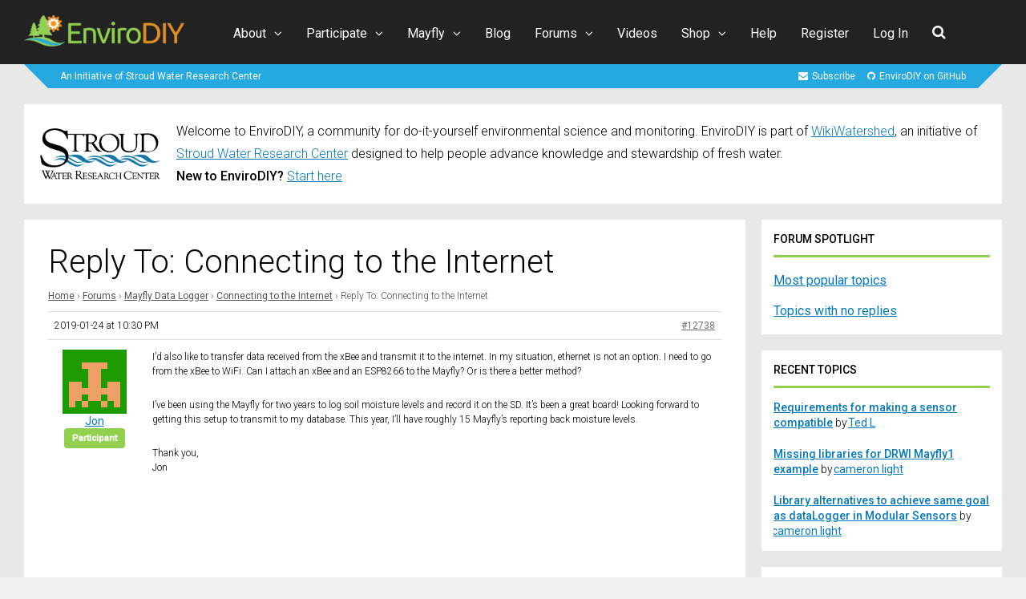

--- FILE ---
content_type: text/html; charset=UTF-8
request_url: https://www.envirodiy.org/reply/12738/
body_size: 27718
content:
<!DOCTYPE html>
<html lang="en-US">
<head>
<meta charset="UTF-8">
<meta name="viewport" content="width=device-width, initial-scale=1">
<title>EnviroDIY</title>
<meta name='robots' content='max-image-preview:large' />

            <script data-no-defer="1" data-ezscrex="false" data-cfasync="false" data-pagespeed-no-defer data-cookieconsent="ignore">
                var ctPublicFunctions = {"_ajax_nonce":"f5d7e1f59c","_rest_nonce":"53552c7d87","_ajax_url":"\/wp-admin\/admin-ajax.php","_rest_url":"https:\/\/www.envirodiy.org\/wp-json\/","data__cookies_type":"native","data__ajax_type":"rest","data__bot_detector_enabled":0,"data__frontend_data_log_enabled":1,"cookiePrefix":"","wprocket_detected":false,"host_url":"www.envirodiy.org","text__ee_click_to_select":"Click to select the whole data","text__ee_original_email":"The complete one is","text__ee_got_it":"Got it","text__ee_blocked":"Blocked","text__ee_cannot_connect":"Cannot connect","text__ee_cannot_decode":"Can not decode email. Unknown reason","text__ee_email_decoder":"CleanTalk email decoder","text__ee_wait_for_decoding":"The magic is on the way!","text__ee_decoding_process":"Please wait a few seconds while we decode the contact data."}
            </script>
        
            <script data-no-defer="1" data-ezscrex="false" data-cfasync="false" data-pagespeed-no-defer data-cookieconsent="ignore">
                var ctPublic = {"_ajax_nonce":"f5d7e1f59c","settings__forms__check_internal":"0","settings__forms__check_external":"0","settings__forms__force_protection":0,"settings__forms__search_test":"0","settings__forms__wc_add_to_cart":"0","settings__data__bot_detector_enabled":0,"settings__sfw__anti_crawler":0,"blog_home":"https:\/\/www.envirodiy.org\/","pixel__setting":"0","pixel__enabled":false,"pixel__url":null,"data__email_check_before_post":"1","data__email_check_exist_post":0,"data__cookies_type":"native","data__key_is_ok":true,"data__visible_fields_required":true,"wl_brandname":"Anti-Spam by CleanTalk","wl_brandname_short":"CleanTalk","ct_checkjs_key":1748035235,"emailEncoderPassKey":"9232658ac5dabbdb723c68b211bb4bd9","bot_detector_forms_excluded":"W10=","advancedCacheExists":false,"varnishCacheExists":false,"wc_ajax_add_to_cart":true}
            </script>
        <link rel='dns-prefetch' href='//fonts.googleapis.com' />
<link rel='preconnect' href='https://fonts.gstatic.com' crossorigin />
<link rel="alternate" type="application/rss+xml" title="EnviroDIY &raquo; Feed" href="https://www.envirodiy.org/feed/" />
<link rel="alternate" type="application/rss+xml" title="EnviroDIY &raquo; Comments Feed" href="https://www.envirodiy.org/comments/feed/" />
<link rel="alternate" type="text/calendar" title="EnviroDIY &raquo; iCal Feed" href="https://www.envirodiy.org/events/?ical=1" />
<link rel="alternate" title="oEmbed (JSON)" type="application/json+oembed" href="https://www.envirodiy.org/wp-json/oembed/1.0/embed?url=https%3A%2F%2Fwww.envirodiy.org%2Freply%2F12738%2F" />
<link rel="alternate" title="oEmbed (XML)" type="text/xml+oembed" href="https://www.envirodiy.org/wp-json/oembed/1.0/embed?url=https%3A%2F%2Fwww.envirodiy.org%2Freply%2F12738%2F&#038;format=xml" />
<style id='wp-img-auto-sizes-contain-inline-css' type='text/css'>
img:is([sizes=auto i],[sizes^="auto," i]){contain-intrinsic-size:3000px 1500px}
/*# sourceURL=wp-img-auto-sizes-contain-inline-css */
</style>
<link rel='stylesheet' id='urvanov_syntax_highlighter-css' href='https://www.envirodiy.org/wp-content/plugins/urvanov-syntax-highlighter/css/min/urvanov_syntax_highlighter.min.css?ver=2.9.0' type='text/css' media='all' />
<link rel='stylesheet' id='pt-cv-public-style-css' href='https://www.envirodiy.org/wp-content/plugins/content-views-query-and-display-post-page/public/assets/css/cv.css?ver=4.2.1' type='text/css' media='all' />
<link rel='stylesheet' id='pt-cv-public-pro-style-css' href='https://www.envirodiy.org/wp-content/plugins/pt-content-views-pro/public/assets/css/cvpro.min.css?ver=7.2.2' type='text/css' media='all' />
<style id='wp-emoji-styles-inline-css' type='text/css'>

	img.wp-smiley, img.emoji {
		display: inline !important;
		border: none !important;
		box-shadow: none !important;
		height: 1em !important;
		width: 1em !important;
		margin: 0 0.07em !important;
		vertical-align: -0.1em !important;
		background: none !important;
		padding: 0 !important;
	}
/*# sourceURL=wp-emoji-styles-inline-css */
</style>
<link rel='stylesheet' id='wp-block-library-css' href='https://www.envirodiy.org/wp-includes/css/dist/block-library/style.min.css?ver=6.9' type='text/css' media='all' />
<link rel='stylesheet' id='wc-blocks-style-css' href='https://www.envirodiy.org/wp-content/plugins/woocommerce/assets/client/blocks/wc-blocks.css?ver=wc-10.4.3' type='text/css' media='all' />
<style id='global-styles-inline-css' type='text/css'>
:root{--wp--preset--aspect-ratio--square: 1;--wp--preset--aspect-ratio--4-3: 4/3;--wp--preset--aspect-ratio--3-4: 3/4;--wp--preset--aspect-ratio--3-2: 3/2;--wp--preset--aspect-ratio--2-3: 2/3;--wp--preset--aspect-ratio--16-9: 16/9;--wp--preset--aspect-ratio--9-16: 9/16;--wp--preset--color--black: #000000;--wp--preset--color--cyan-bluish-gray: #abb8c3;--wp--preset--color--white: #ffffff;--wp--preset--color--pale-pink: #f78da7;--wp--preset--color--vivid-red: #cf2e2e;--wp--preset--color--luminous-vivid-orange: #ff6900;--wp--preset--color--luminous-vivid-amber: #fcb900;--wp--preset--color--light-green-cyan: #7bdcb5;--wp--preset--color--vivid-green-cyan: #00d084;--wp--preset--color--pale-cyan-blue: #8ed1fc;--wp--preset--color--vivid-cyan-blue: #0693e3;--wp--preset--color--vivid-purple: #9b51e0;--wp--preset--gradient--vivid-cyan-blue-to-vivid-purple: linear-gradient(135deg,rgb(6,147,227) 0%,rgb(155,81,224) 100%);--wp--preset--gradient--light-green-cyan-to-vivid-green-cyan: linear-gradient(135deg,rgb(122,220,180) 0%,rgb(0,208,130) 100%);--wp--preset--gradient--luminous-vivid-amber-to-luminous-vivid-orange: linear-gradient(135deg,rgb(252,185,0) 0%,rgb(255,105,0) 100%);--wp--preset--gradient--luminous-vivid-orange-to-vivid-red: linear-gradient(135deg,rgb(255,105,0) 0%,rgb(207,46,46) 100%);--wp--preset--gradient--very-light-gray-to-cyan-bluish-gray: linear-gradient(135deg,rgb(238,238,238) 0%,rgb(169,184,195) 100%);--wp--preset--gradient--cool-to-warm-spectrum: linear-gradient(135deg,rgb(74,234,220) 0%,rgb(151,120,209) 20%,rgb(207,42,186) 40%,rgb(238,44,130) 60%,rgb(251,105,98) 80%,rgb(254,248,76) 100%);--wp--preset--gradient--blush-light-purple: linear-gradient(135deg,rgb(255,206,236) 0%,rgb(152,150,240) 100%);--wp--preset--gradient--blush-bordeaux: linear-gradient(135deg,rgb(254,205,165) 0%,rgb(254,45,45) 50%,rgb(107,0,62) 100%);--wp--preset--gradient--luminous-dusk: linear-gradient(135deg,rgb(255,203,112) 0%,rgb(199,81,192) 50%,rgb(65,88,208) 100%);--wp--preset--gradient--pale-ocean: linear-gradient(135deg,rgb(255,245,203) 0%,rgb(182,227,212) 50%,rgb(51,167,181) 100%);--wp--preset--gradient--electric-grass: linear-gradient(135deg,rgb(202,248,128) 0%,rgb(113,206,126) 100%);--wp--preset--gradient--midnight: linear-gradient(135deg,rgb(2,3,129) 0%,rgb(40,116,252) 100%);--wp--preset--font-size--small: 13px;--wp--preset--font-size--medium: 20px;--wp--preset--font-size--large: 36px;--wp--preset--font-size--x-large: 42px;--wp--preset--spacing--20: 0.44rem;--wp--preset--spacing--30: 0.67rem;--wp--preset--spacing--40: 1rem;--wp--preset--spacing--50: 1.5rem;--wp--preset--spacing--60: 2.25rem;--wp--preset--spacing--70: 3.38rem;--wp--preset--spacing--80: 5.06rem;--wp--preset--shadow--natural: 6px 6px 9px rgba(0, 0, 0, 0.2);--wp--preset--shadow--deep: 12px 12px 50px rgba(0, 0, 0, 0.4);--wp--preset--shadow--sharp: 6px 6px 0px rgba(0, 0, 0, 0.2);--wp--preset--shadow--outlined: 6px 6px 0px -3px rgb(255, 255, 255), 6px 6px rgb(0, 0, 0);--wp--preset--shadow--crisp: 6px 6px 0px rgb(0, 0, 0);}:where(.is-layout-flex){gap: 0.5em;}:where(.is-layout-grid){gap: 0.5em;}body .is-layout-flex{display: flex;}.is-layout-flex{flex-wrap: wrap;align-items: center;}.is-layout-flex > :is(*, div){margin: 0;}body .is-layout-grid{display: grid;}.is-layout-grid > :is(*, div){margin: 0;}:where(.wp-block-columns.is-layout-flex){gap: 2em;}:where(.wp-block-columns.is-layout-grid){gap: 2em;}:where(.wp-block-post-template.is-layout-flex){gap: 1.25em;}:where(.wp-block-post-template.is-layout-grid){gap: 1.25em;}.has-black-color{color: var(--wp--preset--color--black) !important;}.has-cyan-bluish-gray-color{color: var(--wp--preset--color--cyan-bluish-gray) !important;}.has-white-color{color: var(--wp--preset--color--white) !important;}.has-pale-pink-color{color: var(--wp--preset--color--pale-pink) !important;}.has-vivid-red-color{color: var(--wp--preset--color--vivid-red) !important;}.has-luminous-vivid-orange-color{color: var(--wp--preset--color--luminous-vivid-orange) !important;}.has-luminous-vivid-amber-color{color: var(--wp--preset--color--luminous-vivid-amber) !important;}.has-light-green-cyan-color{color: var(--wp--preset--color--light-green-cyan) !important;}.has-vivid-green-cyan-color{color: var(--wp--preset--color--vivid-green-cyan) !important;}.has-pale-cyan-blue-color{color: var(--wp--preset--color--pale-cyan-blue) !important;}.has-vivid-cyan-blue-color{color: var(--wp--preset--color--vivid-cyan-blue) !important;}.has-vivid-purple-color{color: var(--wp--preset--color--vivid-purple) !important;}.has-black-background-color{background-color: var(--wp--preset--color--black) !important;}.has-cyan-bluish-gray-background-color{background-color: var(--wp--preset--color--cyan-bluish-gray) !important;}.has-white-background-color{background-color: var(--wp--preset--color--white) !important;}.has-pale-pink-background-color{background-color: var(--wp--preset--color--pale-pink) !important;}.has-vivid-red-background-color{background-color: var(--wp--preset--color--vivid-red) !important;}.has-luminous-vivid-orange-background-color{background-color: var(--wp--preset--color--luminous-vivid-orange) !important;}.has-luminous-vivid-amber-background-color{background-color: var(--wp--preset--color--luminous-vivid-amber) !important;}.has-light-green-cyan-background-color{background-color: var(--wp--preset--color--light-green-cyan) !important;}.has-vivid-green-cyan-background-color{background-color: var(--wp--preset--color--vivid-green-cyan) !important;}.has-pale-cyan-blue-background-color{background-color: var(--wp--preset--color--pale-cyan-blue) !important;}.has-vivid-cyan-blue-background-color{background-color: var(--wp--preset--color--vivid-cyan-blue) !important;}.has-vivid-purple-background-color{background-color: var(--wp--preset--color--vivid-purple) !important;}.has-black-border-color{border-color: var(--wp--preset--color--black) !important;}.has-cyan-bluish-gray-border-color{border-color: var(--wp--preset--color--cyan-bluish-gray) !important;}.has-white-border-color{border-color: var(--wp--preset--color--white) !important;}.has-pale-pink-border-color{border-color: var(--wp--preset--color--pale-pink) !important;}.has-vivid-red-border-color{border-color: var(--wp--preset--color--vivid-red) !important;}.has-luminous-vivid-orange-border-color{border-color: var(--wp--preset--color--luminous-vivid-orange) !important;}.has-luminous-vivid-amber-border-color{border-color: var(--wp--preset--color--luminous-vivid-amber) !important;}.has-light-green-cyan-border-color{border-color: var(--wp--preset--color--light-green-cyan) !important;}.has-vivid-green-cyan-border-color{border-color: var(--wp--preset--color--vivid-green-cyan) !important;}.has-pale-cyan-blue-border-color{border-color: var(--wp--preset--color--pale-cyan-blue) !important;}.has-vivid-cyan-blue-border-color{border-color: var(--wp--preset--color--vivid-cyan-blue) !important;}.has-vivid-purple-border-color{border-color: var(--wp--preset--color--vivid-purple) !important;}.has-vivid-cyan-blue-to-vivid-purple-gradient-background{background: var(--wp--preset--gradient--vivid-cyan-blue-to-vivid-purple) !important;}.has-light-green-cyan-to-vivid-green-cyan-gradient-background{background: var(--wp--preset--gradient--light-green-cyan-to-vivid-green-cyan) !important;}.has-luminous-vivid-amber-to-luminous-vivid-orange-gradient-background{background: var(--wp--preset--gradient--luminous-vivid-amber-to-luminous-vivid-orange) !important;}.has-luminous-vivid-orange-to-vivid-red-gradient-background{background: var(--wp--preset--gradient--luminous-vivid-orange-to-vivid-red) !important;}.has-very-light-gray-to-cyan-bluish-gray-gradient-background{background: var(--wp--preset--gradient--very-light-gray-to-cyan-bluish-gray) !important;}.has-cool-to-warm-spectrum-gradient-background{background: var(--wp--preset--gradient--cool-to-warm-spectrum) !important;}.has-blush-light-purple-gradient-background{background: var(--wp--preset--gradient--blush-light-purple) !important;}.has-blush-bordeaux-gradient-background{background: var(--wp--preset--gradient--blush-bordeaux) !important;}.has-luminous-dusk-gradient-background{background: var(--wp--preset--gradient--luminous-dusk) !important;}.has-pale-ocean-gradient-background{background: var(--wp--preset--gradient--pale-ocean) !important;}.has-electric-grass-gradient-background{background: var(--wp--preset--gradient--electric-grass) !important;}.has-midnight-gradient-background{background: var(--wp--preset--gradient--midnight) !important;}.has-small-font-size{font-size: var(--wp--preset--font-size--small) !important;}.has-medium-font-size{font-size: var(--wp--preset--font-size--medium) !important;}.has-large-font-size{font-size: var(--wp--preset--font-size--large) !important;}.has-x-large-font-size{font-size: var(--wp--preset--font-size--x-large) !important;}
/*# sourceURL=global-styles-inline-css */
</style>

<style id='classic-theme-styles-inline-css' type='text/css'>
/*! This file is auto-generated */
.wp-block-button__link{color:#fff;background-color:#32373c;border-radius:9999px;box-shadow:none;text-decoration:none;padding:calc(.667em + 2px) calc(1.333em + 2px);font-size:1.125em}.wp-block-file__button{background:#32373c;color:#fff;text-decoration:none}
/*# sourceURL=/wp-includes/css/classic-themes.min.css */
</style>
<link rel='stylesheet' id='wp-components-css' href='https://www.envirodiy.org/wp-includes/css/dist/components/style.min.css?ver=6.9' type='text/css' media='all' />
<link rel='stylesheet' id='wp-preferences-css' href='https://www.envirodiy.org/wp-includes/css/dist/preferences/style.min.css?ver=6.9' type='text/css' media='all' />
<link rel='stylesheet' id='wp-block-editor-css' href='https://www.envirodiy.org/wp-includes/css/dist/block-editor/style.min.css?ver=6.9' type='text/css' media='all' />
<link rel='stylesheet' id='wp-reusable-blocks-css' href='https://www.envirodiy.org/wp-includes/css/dist/reusable-blocks/style.min.css?ver=6.9' type='text/css' media='all' />
<link rel='stylesheet' id='wp-patterns-css' href='https://www.envirodiy.org/wp-includes/css/dist/patterns/style.min.css?ver=6.9' type='text/css' media='all' />
<link rel='stylesheet' id='wp-editor-css' href='https://www.envirodiy.org/wp-includes/css/dist/editor/style.min.css?ver=6.9' type='text/css' media='all' />
<link rel='stylesheet' id='ht-formatting-blocks-modules-styles-css' href='https://www.envirodiy.org/wp-content/plugins/ht-knowledge-base/formatting-blocks/dist/css/ht-formatting-blocks-modules-styles.css?ver=4.3.3' type='text/css' media='all' />
<link rel='stylesheet' id='popup-maker-block-library-style-css' href='https://www.envirodiy.org/wp-content/plugins/popup-maker/dist/packages/block-library-style.css?ver=dbea705cfafe089d65f1' type='text/css' media='all' />
<link rel='stylesheet' id='bbp-default-css' href='https://www.envirodiy.org/wp-content/plugins/bbpress/templates/default/css/bbpress.min.css?ver=2.6.14' type='text/css' media='all' />
<link rel='stylesheet' id='bp-tooltips-css' href='https://www.envirodiy.org/wp-content/plugins/buddypress/bp-core/css/bp-tooltips.min.css?ver=14.4.0' type='text/css' media='all' />
<link rel='stylesheet' id='bp-legacy-css-css' href='https://www.envirodiy.org/wp-content/plugins/buddypress/bp-templates/bp-legacy/css/buddypress.min.css?ver=14.4.0' type='text/css' media='screen' />
<link rel='stylesheet' id='cleantalk-public-css-css' href='https://www.envirodiy.org/wp-content/plugins/cleantalk-spam-protect/css/cleantalk-public.min.css?ver=6.70.1_1766578083' type='text/css' media='all' />
<link rel='stylesheet' id='cleantalk-email-decoder-css-css' href='https://www.envirodiy.org/wp-content/plugins/cleantalk-spam-protect/css/cleantalk-email-decoder.min.css?ver=6.70.1_1766578083' type='text/css' media='all' />
<link rel='stylesheet' id='woocommerce-layout-css' href='https://www.envirodiy.org/wp-content/plugins/woocommerce/assets/css/woocommerce-layout.css?ver=10.4.3' type='text/css' media='all' />
<link rel='stylesheet' id='woocommerce-smallscreen-css' href='https://www.envirodiy.org/wp-content/plugins/woocommerce/assets/css/woocommerce-smallscreen.css?ver=10.4.3' type='text/css' media='only screen and (max-width: 768px)' />
<link rel='stylesheet' id='woocommerce-general-css' href='https://www.envirodiy.org/wp-content/plugins/woocommerce/assets/css/woocommerce.css?ver=10.4.3' type='text/css' media='all' />
<style id='woocommerce-inline-inline-css' type='text/css'>
.woocommerce form .form-row .required { visibility: visible; }
/*# sourceURL=woocommerce-inline-inline-css */
</style>
<link rel='stylesheet' id='bsp-css' href='https://www.envirodiy.org/wp-content/plugins/bbp-style-pack/css/bspstyle.css?ver=1765487270' type='text/css' media='screen' />
<link rel='stylesheet' id='dashicons-css' href='https://www.envirodiy.org/wp-includes/css/dashicons.min.css?ver=6.9' type='text/css' media='all' />
<link rel='stylesheet' id='gp-parent-style-css' href='https://www.envirodiy.org/wp-content/themes/socialize/style.css?ver=6.9' type='text/css' media='all' />
<link rel='stylesheet' id='redux-extendify-styles-css' href='https://www.envirodiy.org/wp-content/themes/socialize/lib/framework/redux/assets/css/extendify-utilities.css?ver=4.4.11' type='text/css' media='all' />
<link rel='stylesheet' id='ghostpool-style-css' href='https://www.envirodiy.org/wp-content/themes/socialize-child/style.css?ver=6.9' type='text/css' media='all' />
<style id='ghostpool-style-inline-css' type='text/css'>
#gp-main-header {min-height:80px;}.gp-desktop-scrolling #gp-main-header {min-height:80px;}.gp-header-standard #gp-logo {padding:19px 0;}.gp-desktop-scrolling.gp-header-standard #gp-logo {padding:12.5px 0;}.gp-header-standard #gp-primary-main-nav .menu > li > a{padding:30.5px 0;}
		.gp-header-standard #gp-cart-button,.gp-header-standard #gp-search-button,.gp-header-standard #gp-profile-button{padding:31px 0;}.gp-desktop-scrolling.gp-header-standard #gp-primary-main-nav .menu > li > a{padding:30.5px 0;}
		.gp-desktop-scrolling.gp-header-standard #gp-cart-button,.gp-desktop-scrolling.gp-header-standard #gp-search-button,.gp-desktop-scrolling.gp-header-standard #gp-profile-button{padding:31px 0;}.gp-nav .menu > .gp-standard-menu > .sub-menu > li:hover > a{color:#fff}.gp-theme li:hover .gp-primary-dropdown-icon{color:#fff}.gp-theme .sub-menu li:hover .gp-secondary-dropdown-icon{color:#fff}.gp-header-centered #gp-cart-button,.gp-header-centered #gp-search-button,.gp-header-centered #gp-profile-button{line-height:18px;}.gp-header-standard #gp-secondary-main-nav .menu > li > a{padding:31.5px 0;}.gp-desktop-scrolling.gp-header-standard #gp-secondary-main-nav .menu > li > a{padding:31.5px 0;}.gp-header-centered #gp-secondary-main-nav .menu > li > a {line-height:16px;}.gp-active{color: #000;}.gp-theme .widget.buddypress div.item-options a.selected:hover{color: #0579bd!important;}.gp-theme #buddypress .activity-list .activity-content blockquote a{color: #0579bd}.gp-theme #buddypress .activity-list .activity-content blockquote a:hover{color: #000}@media only screen and (max-width: 1082px) {.gp-header-standard #gp-primary-main-nav .menu > li > a {padding:30.5px 0;}.gp-desktop-scrolling.gp-header-standard #gp-primary-main-nav .menu > li > a {padding:30.5px 0;}.gp-header-standard #gp-cart-button,.gp-header-standard #gp-search-button,.gp-header-standard #gp-profile-button{padding:31px 0;}.gp-desktop-scrolling.gp-header-standard #gp-cart-button,.gp-desktop-scrolling.gp-header-standard #gp-search-button,.gp-desktop-scrolling.gp-header-standard #gp-profile-button{padding:31px 0;}.gp-header-standard #gp-secondary-main-nav .menu > li > a{padding:31.5px 0;}.gp-desktop-scrolling.gp-header-standard #gp-secondary-main-nav .menu > li > a{padding:31.5px 0;}}@media only screen and (max-width: 1023px) {.gp-responsive #gp-main-header {min-height:80px;}.gp-responsive #gp-logo {padding:26px 0;}.gp-responsive #gp-mobile-nav-button,.gp-responsive #gp-cart-button,.gp-responsive #gp-search-button,.gp-responsive #gp-profile-button{padding:31px 0;}}
/*# sourceURL=ghostpool-style-inline-css */
</style>
<link rel='stylesheet' id='fontawesome-css' href='https://www.envirodiy.org/wp-content/themes/socialize/lib/fonts/font-awesome/css/font-awesome.min.css?ver=6.9' type='text/css' media='all' />
<link rel='stylesheet' id='prettyphoto-css' href='https://www.envirodiy.org/wp-content/plugins/js_composer/assets/lib/vendor/prettyphoto/css/prettyPhoto.min.css?ver=8.7.2' type='text/css' media='all' />
<link rel='stylesheet' id='mediaelement-css' href='https://www.envirodiy.org/wp-includes/js/mediaelement/mediaelementplayer-legacy.min.css?ver=4.2.17' type='text/css' media='all' />
<link rel='stylesheet' id='wp-mediaelement-css' href='https://www.envirodiy.org/wp-includes/js/mediaelement/wp-mediaelement.min.css?ver=6.9' type='text/css' media='all' />
<link rel='stylesheet' id='gp-bp-css' href='https://www.envirodiy.org/wp-content/themes/socialize/lib/css/bp.css?ver=6.9' type='text/css' media='all' />
<link rel='stylesheet' id='gp-bbp-css' href='https://www.envirodiy.org/wp-content/themes/socialize/lib/css/bbpress.css?ver=6.9' type='text/css' media='all' />
<link rel='stylesheet' id='gp-woocommerce-css' href='https://www.envirodiy.org/wp-content/themes/socialize/lib/css/woocommerce.css?ver=6.9' type='text/css' media='all' />
<link rel='stylesheet' id='gdatt-attachments-css' href='https://www.envirodiy.org/wp-content/plugins/gd-bbpress-attachments/css/front.min.css?ver=4.9.3_b2830_free' type='text/css' media='all' />
<link rel='stylesheet' id='js_composer_front-css' href='https://www.envirodiy.org/wp-content/plugins/js_composer/assets/css/js_composer.min.css?ver=8.7.2' type='text/css' media='all' />
<style id='kadence-blocks-global-variables-inline-css' type='text/css'>
:root {--global-kb-font-size-sm:clamp(0.8rem, 0.73rem + 0.217vw, 0.9rem);--global-kb-font-size-md:clamp(1.1rem, 0.995rem + 0.326vw, 1.25rem);--global-kb-font-size-lg:clamp(1.75rem, 1.576rem + 0.543vw, 2rem);--global-kb-font-size-xl:clamp(2.25rem, 1.728rem + 1.63vw, 3rem);--global-kb-font-size-xxl:clamp(2.5rem, 1.456rem + 3.26vw, 4rem);--global-kb-font-size-xxxl:clamp(2.75rem, 0.489rem + 7.065vw, 6rem);}:root {--global-palette1: #3182CE;--global-palette2: #2B6CB0;--global-palette3: #1A202C;--global-palette4: #2D3748;--global-palette5: #4A5568;--global-palette6: #718096;--global-palette7: #EDF2F7;--global-palette8: #F7FAFC;--global-palette9: #ffffff;}
/*# sourceURL=kadence-blocks-global-variables-inline-css */
</style>
<link rel="preload" as="style" href="https://fonts.googleapis.com/css?family=Roboto:300,400,500%7CRoboto%20Slab:400&#038;subset=latin&#038;display=swap&#038;ver=6.9" /><link rel="stylesheet" href="https://fonts.googleapis.com/css?family=Roboto:300,400,500%7CRoboto%20Slab:400&#038;subset=latin&#038;display=swap&#038;ver=6.9" media="print" onload="this.media='all'"><noscript><link rel="stylesheet" href="https://fonts.googleapis.com/css?family=Roboto:300,400,500%7CRoboto%20Slab:400&#038;subset=latin&#038;display=swap&#038;ver=6.9" /></noscript><script type="text/javascript" src="https://www.envirodiy.org/wp-includes/js/jquery/jquery.min.js?ver=3.7.1" id="jquery-core-js"></script>
<script type="text/javascript" src="https://www.envirodiy.org/wp-includes/js/jquery/jquery-migrate.min.js?ver=3.4.1" id="jquery-migrate-js"></script>
<script type="text/javascript" id="bp-confirm-js-extra">
/* <![CDATA[ */
var BP_Confirm = {"are_you_sure":"Are you sure?"};
//# sourceURL=bp-confirm-js-extra
/* ]]> */
</script>
<script type="text/javascript" src="https://www.envirodiy.org/wp-content/plugins/buddypress/bp-core/js/confirm.min.js?ver=14.4.0" id="bp-confirm-js"></script>
<script type="text/javascript" src="https://www.envirodiy.org/wp-content/plugins/buddypress/bp-core/js/jquery-query.min.js?ver=14.4.0" id="bp-jquery-query-js"></script>
<script type="text/javascript" src="https://www.envirodiy.org/wp-content/plugins/buddypress/bp-core/js/vendor/jquery-cookie.min.js?ver=14.4.0" id="bp-jquery-cookie-js"></script>
<script type="text/javascript" src="https://www.envirodiy.org/wp-content/plugins/buddypress/bp-core/js/vendor/jquery-scroll-to.min.js?ver=14.4.0" id="bp-jquery-scroll-to-js"></script>
<script type="text/javascript" id="bp-legacy-js-js-extra">
/* <![CDATA[ */
var BP_DTheme = {"accepted":"Accepted","close":"Close","comments":"comments","leave_group_confirm":"Are you sure you want to leave this group?","mark_as_fav":"Favorite","my_favs":"My Favorites","rejected":"Rejected","remove_fav":"Remove Favorite","show_all":"Show all","show_all_comments":"Show all comments for this thread","show_x_comments":"Show all comments (%d)","unsaved_changes":"Your profile has unsaved changes. If you leave the page, the changes will be lost.","view":"View","store_filter_settings":""};
//# sourceURL=bp-legacy-js-js-extra
/* ]]> */
</script>
<script type="text/javascript" src="https://www.envirodiy.org/wp-content/plugins/buddypress/bp-templates/bp-legacy/js/buddypress.min.js?ver=14.4.0" id="bp-legacy-js-js"></script>
<script type="text/javascript" src="https://www.envirodiy.org/wp-content/plugins/cleantalk-spam-protect/js/apbct-public-bundle_gathering.min.js?ver=6.70.1_1766578083" id="apbct-public-bundle_gathering.min-js-js"></script>
<script type="text/javascript" id="BENrueeg_RUE-not_file_js-js-extra">
/* <![CDATA[ */
var BENrueeg_RUE_js_Params = {"is_field_name_removed":""};
//# sourceURL=BENrueeg_RUE-not_file_js-js-extra
/* ]]> */
</script>
<script type="text/javascript" src="https://www.envirodiy.org/wp-content/plugins/woocommerce/assets/js/jquery-blockui/jquery.blockUI.min.js?ver=2.7.0-wc.10.4.3" id="wc-jquery-blockui-js" data-wp-strategy="defer"></script>
<script type="text/javascript" id="wc-add-to-cart-js-extra">
/* <![CDATA[ */
var wc_add_to_cart_params = {"ajax_url":"/wp-admin/admin-ajax.php","wc_ajax_url":"/?wc-ajax=%%endpoint%%","i18n_view_cart":"View cart","cart_url":"https://www.envirodiy.org/cart/","is_cart":"","cart_redirect_after_add":"no"};
//# sourceURL=wc-add-to-cart-js-extra
/* ]]> */
</script>
<script type="text/javascript" src="https://www.envirodiy.org/wp-content/plugins/woocommerce/assets/js/frontend/add-to-cart.min.js?ver=10.4.3" id="wc-add-to-cart-js" data-wp-strategy="defer"></script>
<script type="text/javascript" src="https://www.envirodiy.org/wp-content/plugins/woocommerce/assets/js/js-cookie/js.cookie.min.js?ver=2.1.4-wc.10.4.3" id="wc-js-cookie-js" defer="defer" data-wp-strategy="defer"></script>
<script type="text/javascript" id="woocommerce-js-extra">
/* <![CDATA[ */
var woocommerce_params = {"ajax_url":"/wp-admin/admin-ajax.php","wc_ajax_url":"/?wc-ajax=%%endpoint%%","i18n_password_show":"Show password","i18n_password_hide":"Hide password"};
//# sourceURL=woocommerce-js-extra
/* ]]> */
</script>
<script type="text/javascript" src="https://www.envirodiy.org/wp-content/plugins/woocommerce/assets/js/frontend/woocommerce.min.js?ver=10.4.3" id="woocommerce-js" defer="defer" data-wp-strategy="defer"></script>
<script type="text/javascript" src="https://www.envirodiy.org/wp-content/plugins/js_composer/assets/js/vendors/woocommerce-add-to-cart.js?ver=8.7.2" id="vc_woocommerce-add-to-cart-js-js"></script>
<script></script><link rel="https://api.w.org/" href="https://www.envirodiy.org/wp-json/" /><link rel="EditURI" type="application/rsd+xml" title="RSD" href="https://www.envirodiy.org/xmlrpc.php?rsd" />
<link rel="canonical" href="https://www.envirodiy.org/reply/12738/" />
<link rel='shortlink' href='https://www.envirodiy.org/?p=12738' />

	<script type="text/javascript">var ajaxurl = 'https://www.envirodiy.org/wp-admin/admin-ajax.php';</script>

<!-- HKB CSS Variables --><style>:root {--hkb-main-container-width: 1320px;--hkb-link-color: #0579bd;--hkb-link-color-hover: #333333;--hkb-header-style-bg: #26a9e0;--hkb-header-style-graddir: 90deg;--hkb-header-style-grad1: #2358a1;--hkb-header-style-grad2: #2358a1;--hkb-header-text-color: #ffffff;}</style><meta name="generator" content="Heroic Knowledge Base v4.3.3" />

			<style type='text/css'>
			.editfield.field_1 {  }
			#profile-details-section {  }
			</style>
			
			<script type='text/javascript'>
			var url = document.location.href;
			jQuery(document).ready(function($) {
			//copy profile username to account name during registration
			//if (url.indexOf('register/') >= 0) {
			if (BENrueeg_RUE_js_Params.is_field_name_removed) {
			$('#signup_username').blur(function(){
			$('#field_1').val($('#signup_username').val());
			});
			}
			//}
			});
			</script>
			<meta name="tec-api-version" content="v1"><meta name="tec-api-origin" content="https://www.envirodiy.org"><link rel="alternate" href="https://www.envirodiy.org/wp-json/tribe/events/v1/" /><meta name="generator" content="Redux 4.4.11" /><!--[if gte IE 9]><style>.gp-slider-wrapper .gp-slide-caption + .gp-post-thumbnail:before,body:not(.gp-full-page-page-header) .gp-page-header.gp-has-text:before,body:not(.gp-full-page-page-header) .gp-page-header.gp-has-teaser-video.gp-has-text .gp-video-header:before{filter: none;}</style><![endif]--><!-- Google tag (gtag.js) -->
<script async src="https://www.googletagmanager.com/gtag/js?id=G-RY29LL37LD"></script>
<script>
  window.dataLayer = window.dataLayer || [];
  function gtag(){dataLayer.push(arguments);}
  gtag('js', new Date());

  gtag('config', 'G-RY29LL37LD');
</script>	<noscript><style>.woocommerce-product-gallery{ opacity: 1 !important; }</style></noscript>
	<style type="text/css">.recentcomments a{display:inline !important;padding:0 !important;margin:0 !important;}</style><meta name="generator" content="Powered by WPBakery Page Builder - drag and drop page builder for WordPress."/>
<link rel="icon" href="https://www.envirodiy.org/wp-content/uploads/2016/05/cropped-EnviroDIY_LogoMaster_TrueSquare_V5_TwoTree_Trans_notext-32x32.png" sizes="32x32" />
<link rel="icon" href="https://www.envirodiy.org/wp-content/uploads/2016/05/cropped-EnviroDIY_LogoMaster_TrueSquare_V5_TwoTree_Trans_notext-192x192.png" sizes="192x192" />
<link rel="apple-touch-icon" href="https://www.envirodiy.org/wp-content/uploads/2016/05/cropped-EnviroDIY_LogoMaster_TrueSquare_V5_TwoTree_Trans_notext-180x180.png" />
<meta name="msapplication-TileImage" content="https://www.envirodiy.org/wp-content/uploads/2016/05/cropped-EnviroDIY_LogoMaster_TrueSquare_V5_TwoTree_Trans_notext-270x270.png" />
		<style type="text/css" id="wp-custom-css">
			/* Print Styles */
@media print {
	@page {
		margin: 10mm 0;
	}
	body { 
		background:white; 
		color:black; 
		background-image: none;
		margin:0 !important;
		padding: 0;
	}

body:not(.gp-full-page-page-header) .gp-page-header.gp-has-text:before,
body:not(.gp-full-page-page-header) .gp-page-header.gp-has-teaser-video.gp-has-text .gp-video-header:before {
	background-image:none !important;
	}
/* End print styles */

#gp-main-header, #gp-small-header, #gp-header-area, #gp-footer, #gp-sidebar-right, #swrc-post-navigation, .hkb-subheader, .hkb-feedback, .hkb-mainpage__sidebar, .print-page { 
		display:none; 
	}
.hkb-mainpage-wrapper {
		padding: 0 !important;
		background-image: none!important;
	}
a#gp-to-top, span#toTopHover {
		display:none ;
	}
a[href]:after {
		content: ' (' attr(href) ')';
	}
h1, h2, h3, h4, h5, h6 { 
	font-size: 1.25em;
	page-break-after:avoid; 
  page-break-inside:avoid; 
	}
.hkb-article__content h1, h2, h3, h4, h5, h6 { 
	font-size: 1.25em;
	page-break-after:avoid; 
  page-break-inside:avoid; 
	}
	table {
	page-break-before:avoid;
  page-break-inside:avoid;
	page-break-after:avoid;
	}
img { 
	page-break-inside:avoid;
  visibility:visible;
	float:none;
	}
blockquote, table, pre { 
	page-break-inside:avoid; 
	}
ul, ol, dl  { 
	page-break-before:avoid; 
	}
}

/*Gutenberg styles*/
/*Buttons*/
a.wp-block-button__link {
	background-color:#538122;
	border-radius:5px;
	text-decoration:none !important;
}
.wp-block-button__link:hover { 	background:#365516 !important;
	color:#ffffff !important;
}
figcaption {
	font-style:italic;
}
/*End Gutenberg styles*/
#gp-content a, .gp-sidebar a {
	font-weight:400;
	text-decoration:underline;
}
/*BuddyPress styles*/
/*Make activity feed content darker*/
#buddypress .activity-list .activity-content .activity-inner p {
    color: #000000;
}
/*Hide activity filter on activity page*/
#activity-filter-select.last {
	display: none !important;
}
/*Hide disabled BuddyPress status updates on profile page, activity page*/
#latest-update {display:none;}
.item-title .update {
	display:none;
}
/*Prevent display of comment/favorite links in activity stream. Because the comments do not get applied to posts or forum topics, they just confuse users*/
.gp-theme #buddypress .activity-list div.activity-meta a.button, .gp-theme #buddypress .activity .acomment-options a, .gp-theme #buddypress .activity-list li.load-newest a, .widget.buddypress div.item-options a.selected {
    color: #26a9e0;
		display:none;
}
/*End BuddyPress styles*/
/* Style print link */
.pdfprnt-buttons > a > span {
	margin:15px 0;
	padding-left:0;
	text-decoration:underline;
}
/*Change caption text color and size*/
.wp-caption-text {
	color:#333;
	font-size:14px;
}
/*Collapse table borders */
#gp-content table {
	border-collapse:collapse;
}
/*Add borders to Tableizer tables */
.tableizer table, th, td {
   border: 1px solid #333;
}
/*Nested list styles*/
#gp-content, .hkb-article ol ol li {
	list-style-type: lower-alpha;
}
#gp-content, .hkb-article ol ol ol li {
	list-style-type: lower-roman;
}
#gp-content, .hkb-article ul ul li {
	list-style-type: circle !important;
}
/* Add border */
tr:last-child td {border-width:1px}
/*bbPress*/
/* Make forum title and description larger, remove link underlining */
div.bbp-forum-content {
	font-size:22px;
	line-height:28px;
}
div.bbp-forum-content p {
	font-size:16px;
	line-height: 22px;
}
#bbpress-forums a.bbp-forum-title {
	text-decoration:none;
}
.widgettitle {
	border-bottom: 3px solid #92d050 !important;
}
.bbp-author-name {
	font-size:14px;
}
/*End bbpress styles*/
#gp-copyright-text, #gp-copyright-text a:link, #gp-copyright-text a:visited {
	color:#fff;
	font-weight:400;
}
/*WooCommerce styles*/
bdi {
	color:#538122;
	font-weight:500;
}
a.button.product_type_simple {
	display:none;
}
p.stock.out-of-stock {
	color:red;
	font-weight:500;}
.products li * {
  text-decoration: none !important;
}
div.gp-entry-cats {
	color:#333333;
}
span.woocommerce-Price-amount.amount {
    text-decoration: none !important;
}
/* Hide additional information tab */
div.woocommerce-tabs {
display: none !important;
}
/*Change select values from white to black font*/
.product select {
	color: #000000 !important;
	font-weight: 400;
	border: solid 1px ;
}
/*End WooCommerce styles*/
/*The Events Calendar*/
#tribe-events-content a {
	color:#0579bd;
}
#tribe-events-content .wp-block-button__link {
	color:#ffffff;
}
/*#tribe-events-content.tribe-events-single {
	background-color: #ffffff;
	padding: 50px;
	margin: none;
}*/
/*End event calendar styles*/
#gp-sidebar-right > div > div.tribe-common.tribe-events.tribe-events-view.tribe-events-view--widget-events-list.tribe-events-widget {
	background-color:#fff;
	padding:15px;
}
#gp-sidebar-right > div > div.tribe-common.tribe-events.tribe-events-view.tribe-events-view--widget-events-list.tribe-events-widget > div > header {
	text-transform: uppercase;
	color: #000;
	border-bottom: 3px solid #92d050;
}
#gp-sidebar-right > div > div.tribe-common.tribe-events.tribe-events-view.tribe-events-view--widget-events-list.tribe-events-widget > div > header > h3 {
	font-family: Roboto !important;
	font-size: 14px !important;
	font-weight:500;
	padding-bottom:11px;
}
#gp-sidebar-right > div > div.tribe-common.tribe-events.tribe-events-view.tribe-events-view--widget-events-list.tribe-events-widget > div > div.tribe-events-widget-events-list__view-more.tribe-common-b1.tribe-common-b2--min-medium > a {
	color: #26a9e0;
}
/*Hero Knowledge Base styles*/
#hkb .hkb-fullwcontainer {
    max-width: var(--hkb-main-container-width);
    margin: 0 auto;
    padding: 20px 20px;
    left: 0 !important;
    right: 0 !important
}
h1.hkb-article__title {
	font-weight: 300 !important;
	margin: 0 0 .5em !important;
}
.hkb-categoryheader__title {
	font-weight: 300 !important;
	font-size: 40px !important;
}
.hkb-articlepreview__title a {
	font-weight: 300 !important;
	font-size: 28px !important;
	text-decoration:underline !important;
	color: 	#0579bd !important;
	font-size: 28px !important;
}
#hkb a {
	text-decoration:underline;
	font-weight: 400;
}
a.hkb_widget_exit__btn {
	background-color:#538122 !important;
	border-radius:5px;
	text-decoration:none !important;
}
a.hkb_widget_exit__btn:hover { 	background:#365516 !important;
	color:#ffffff !important;
}
/* End Heroic KB styles */
#swrc-post-navigation a {
	font-size:small;
}
p.last-updated {
	font-size:12px;
	font-style:italic;
}
aside#gp-sidebar-right.gp-sidebar p.last-updated {
	display:none;
}
#gp-content p.last-updated {
	display:none;
}
#gp-content ul {
		margin:0 0 0 20px !important;
	}		</style>
		<style id="socialize-dynamic-css" title="dynamic-css" class="redux-options-output">#footer-image img{margin-top:10px;margin-right:0px;margin-bottom:10px;margin-left:0px;}body{background-color:#f1f1f1;}body:not(.gp-full-page-page-header) #gp-page-wrapper, body:not(.gp-full-page-page-header) #gp-small-header .gp-container, .gp-homepage .widgettitle.gp-fancy-title:before{background-color:#E8E8E8;}body:not(.gp-full-page-page-header) #gp-small-header .gp-left-triangle{border-left-color:#E8E8E8;}body:not(.gp-full-page-page-header) #gp-small-header .gp-right-triangle{border-bottom-color:#E8E8E8;}#gp-content{background-color:#ffffff;}body{font-family:Roboto,'Arial Black', Gadget, sans-serif;line-height:28px;font-weight:300;font-style:normal;color:#000;font-size:16px;}a{color:#0579bd;}a:hover{color:#000;}h1{font-family:Roboto,Arial, Helvetica, sans-serif;line-height:40px;font-weight:400;font-style:normal;font-size:36px;}h2{font-family:Roboto,Arial, Helvetica, sans-serif;line-height:32px;font-weight:400;font-style:normal;font-size:28px;}h3,#tab-description h2,.woocommerce #comments h2,.woocommerce #reviews h3,.woocommerce .related h2,.woocommerce-checkout .woocommerce h2,.woocommerce-checkout .woocommerce h3{font-family:Roboto,Arial, Helvetica, sans-serif;line-height:28px;font-weight:400;font-style:normal;font-size:24px;}h4{font-family:Roboto,Arial, Helvetica, sans-serif;line-height:30px;font-weight:400;font-style:normal;font-size:20px;}h5{font-family:Roboto,Arial, Helvetica, sans-serif;line-height:26px;font-weight:400;font-style:normal;font-size:18px;}h6{font-family:Roboto,Arial, Helvetica, sans-serif;line-height:24px;font-weight:400;font-style:normal;font-size:16px;}.gp-entry-meta .gp-post-meta-row-1,.gp-homepage #gp-content .gp-vc-element-3,.gp-homepage #gp-content .gp-vc-element-4,.gp-homepage #gp-content .gp-vc-element-5,.gp-homepage #gp-content .gp-vc-element-6,#comments .commentlist li .comment_container,.gp-loop-divider:before,.gp-recent-comments ul li,.gp-search{border-top:1px solid #e0e0e0;border-bottom:1px solid #e0e0e0;}.gp-entry-video-wrapper .gp-entry-meta .gp-post-meta-row-1,.gp-footer-widget .gp-recent-comments ul li{border-top:1px solid #50504B;border-bottom:1px solid #50504B;}#gp-main-header{background-color:#222222;}.gp-desktop-scrolling #gp-main-header{background-color:#222222;}#gp-primary-main-nav .menu > li,#gp-primary-main-nav .menu > li > a{font-family:Roboto;text-transform:none;line-height:16px;font-weight:400;font-style:normal;color:#ababab;font-size:16px;}#gp-primary-main-nav .menu > li:hover > a,#gp-primary-main-nav .menu > li > a{color:#fff;}#gp-primary-main-nav .menu > li:hover > a:hover,#gp-primary-main-nav .menu > li > a:hover{color:#fff;}#gp-primary-main-nav .menu > li > a:hover,#gp-primary-main-nav .menu > li:hover > a{border-top:3px solid #fff;}#gp-secondary-main-nav .menu > li,#gp-secondary-main-nav .menu > li > a{font-family:Roboto;text-transform:none;line-height:14px;font-weight:400;font-style:normal;color:#fff;font-size:14px;}#gp-secondary-main-nav .menu > li:hover > a, #gp-secondary-main-nav .menu > li > a{color:#fff;}#gp-secondary-main-nav .menu > li:hover > a:hover, #gp-secondary-main-nav .menu > li > a:hover{color:#fff;}#gp-secondary-main-nav .menu > li > a:hover,#gp-secondary-main-nav .menu > li:hover > a{border-top:3px solid #fff;}#gp-search-button,#gp-cart-button{color:#fff;}#gp-search-button:hover,#gp-cart-button:hover{color:#fff;}.gp-nav .sub-menu,.gp-nav .menu li .gp-menu-tabs li:hover,.gp-nav .menu li .gp-menu-tabs li.gp-selected,#gp-search-box{background-color:#fff;}.gp-nav .menu > .gp-standard-menu > .sub-menu > li a:hover,.gp-nav .menu > .gp-standard-menu > .sub-menu > li:hover > a{background-color:#353535;}.gp-nav .gp-standard-menu .sub-menu li,.gp-nav .gp-standard-menu .sub-menu li a,.gp-nav li.gp-megamenu .sub-menu li,.gp-nav .gp-megamenu .sub-menu li a{font-family:Roboto;font-weight:400;font-style:normal;color:#000;font-size:14px;}.gp-nav .menu > .gp-standard-menu > .sub-menu > li a{color:#000;}.gp-nav .menu > .gp-standard-menu > .sub-menu > li a:hover{color:#fff;}.gp-nav .sub-menu li,#gp-dropdowncart .total,#gp-dropdowncart .buttons{border-top:1px solid #e0e0e0;}.gp-nav .gp-megamenu > .sub-menu > li > a,.gp-nav .gp-megamenu > .sub-menu > li > span{color:#000000;}.gp-nav li.gp-megamenu a{color:#000;}.gp-nav li.gp-megamenu a:hover{color:#e93100;}.gp-primary-dropdown-icon{color:#fff;}.gp-primary-dropdown-icon:hover{color:#fff;}.gp-secondary-dropdown-icon{color:#000;}.gp-secondary-dropdown-icon:hover{color:#fff;}.gp-menu-tabs{background-color:#353535;}.gp-nav .menu li .gp-menu-tabs li{color:#ffffff;}.gp-nav .menu li .gp-menu-tabs li:hover,.gp-nav .menu li .gp-menu-tabs li.gp-selected{color:#e93100;}#gp-small-header #gp-top-nav{background-color:#26a9e0;}#gp-small-header .menu > li,#gp-small-header .menu > li > a{color:#ffffff;}#gp-small-header .menu > li:hover,#gp-small-header .menu > li > a:hover{color:#e0e0e0;}#gp-mobile-nav-button,#gp-profile-button,#gp-mobile-nav-close-button{color:#ffffff;}#gp-mobile-nav{background-color:#fff;}#gp-mobile-nav-close-button{background-color:#0579bd;}#gp-mobile-nav li{color:#000000;}#gp-mobile-nav .menu li span,#gp-mobile-nav .menu li a{color:#000;}#gp-mobile-nav .menu li span:hover,#gp-mobile-nav .menu li a:hover{color:#000;}#gp-mobile-nav li a:hover{background-color:#f1f1f1;}#gp-mobile-nav li{border-top:1px solid #e0e0e0;}#gp-mobile-nav .gp-megamenu > .sub-menu > li > a{color:#000000;}.gp-large-page-header .gp-page-header,.gp-fullwidth-page-header .gp-page-header,#gp-full-page-bg{background-color:#353535;background-repeat:no-repeat;background-attachment:scroll;background-position:center center;background-size:cover;}.gp-page-header h1,.gp-page-header h2{font-family:Roboto;line-height:90px;font-weight:normal;font-style:normal;color:#fff;font-size:80px;}.gp-page-header .gp-container{height:250px;}.gp-entry-title,.woocommerce .page-title,.woocommerce div.product .entry-title.product_title{font-family:Roboto;line-height:46px;font-weight:300;font-style:normal;color:#000;font-size:40px;}.gp-subtitle{font-family:Roboto;line-height:32px;font-weight:300;font-style:normal;color:#0579bd;font-size:20px;}#gp-post-links a,.gp-pagination-arrows a.prev,.gp-pagination-arrows a.next,.gp-carousel-wrapper .flex-direction-nav a{color:#aaa;}#gp-post-links a:hover,.gp-pagination-arrows a.prev:hover,.gp-pagination-arrows a.next:hover,.gp-carousel-wrapper .flex-direction-nav a:hover{color:#333;}.gp-entry-meta,.gp-meta-comments a{color:#aaaaaa;}.gp-entry-cats,.gp-entry-cats a,.gp-entry-cats a:hover{color:#ffffff;}.gp-entry-cats{background-color:#92d050;}.gp-entry-tags a,.gp-entry-tags a:hover{color:#ffffff;}.gp-entry-tags a{background-color:#353535;}.gp-author-info,#gp-post-navigation #gp-share-icons{background-color:#353535;}.gp-author-info,.gp-author-info a,#gp-post-navigation #gp-share-icons h3{line-height:24px;color:#fff;font-size:14px;}.gp-author-info a{color:#b1b1b1;}.gp-author-info a:hover{color:#fff;}.gp-entry-video-wrapper{background-color:#353535;}.gp-entry-video-wrapper .gp-entry-title{color:#ffffff;}.gp-entry-video-wrapper .gp-video-description{color:#777777;}blockquote{background-color:#0579bd;}blockquote,blockquote a,blockquote a:hover{font-family:"Roboto Slab";line-height:38px;font-weight:400;font-style:normal;color:#fff;font-size:24px;}.gp-loop-title{line-height:22px;font-weight:400;font-size:19px;}.gp-blog-large .gp-loop-title{line-height:46px;font-weight:200;font-size:40px;}.gp-loop-title a,.bboss_search_item .entry-title a{color:#000;}.gp-loop-title a:hover,.bboss_search_item .entry-title a:hover{color:#0579bd;}.gp-loop-text,.gp-login-wrapper p{color:#545454;}.gp-loop-meta,.gp-loop-meta a,#gp-breadcrumbs,#gp-breadcrumbs a,.woocommerce .woocommerce-breadcrumb a,.woocommerce .woocommerce-breadcrumb,.comment-text time,div.bbp-breadcrumb,div.bbp-breadcrumb a,.gp-statistics-wrapper .gp-stat-title,.widget_display_replies ul li div,.widget_display_topics ul li div{color:#545454;}.gp-loop-cats,.gp-loop-cats a,.gp-loop-cats a:hover{color:#545454;}.gp-loop-tags,.gp-loop-tags a,.gp-loop-tags a:hover{color:#0579bd;}.gp-blog-masonry section,section.sticky{background-color:#f8f8f8;}ul.page-numbers .page-numbers{background-color:#538122;}ul.page-numbers .page-numbers:hover,ul.page-numbers .page-numbers.current,ul.page-numbers > span.page-numbers{background-color:#353535;}ul.page-numbers .page-numbers{color:#ffffff;}.widgettitle, .widget-title, .wp-block-search__label{font-family:Roboto;line-height:18px;font-weight:500;font-style:normal;color:#000;font-size:14px;}.widgettitle a,.widget-title a,.wp-block-search__label{color:#0579bd;}.widgettitle a:hover,.widget-title a:hover,.wp-block-search__label:hover{color:#000;}.gp-sidebar .widgettitle,.widgettitle.gp-standard-title,.gp-sidebar .widget-title,.gp-sidebar .wp-block-search__label{border-bottom:3px solid #538122;}.widget, .gp-vc-element, .widgettitle.gp-fancy-title .gp-widget-title, .widgettitle.gp-fancy-title .gp-element-icon, .widget .woocommerce{background-color:#ffffff;}.widgettitle.gp-fancy-title .gp-triangle{border-left-color:#ffffff;}input,textarea,.gp-search-bar,.wp-block-search__input,.gp-theme #buddypress .dir-search input[type=search],.gp-theme #buddypress .dir-search input[type=text],.gp-theme #buddypress .groups-members-search input[type=search],.gp-theme #buddypress .standard-form input[type=color],.gp-theme #buddypress .standard-form input[type=date],.gp-theme #buddypress .standard-form input[type=datetime-local],.gp-theme #buddypress .standard-form input[type=datetime],.gp-theme #buddypress .standard-form input[type=email],.gp-theme #buddypress .standard-form input[type=month],.gp-theme #buddypress .standard-form input[type=number],.gp-theme #buddypress .standard-form input[type=password],.gp-theme #buddypress .standard-form input[type=range],.gp-theme #buddypress .standard-form input[type=search],.gp-theme #buddypress .standard-form input[type=tel],.gp-theme #buddypress .standard-form input[type=text],.gp-theme #buddypress .standard-form input[type=time],.gp-theme #buddypress .standard-form input[type=url],.gp-theme #buddypress .standard-form input[type=week],.gp-theme #buddypress .standard-form textarea,.gp-theme #buddypress div.activity-comments form .ac-textarea,.gp-theme #buddypress form#whats-new-form textarea{background-color:#fafafa;}input,textarea,.gp-search-bar,.wp-block-search__input,.gp-login-wrapper .gp-login-icon,.gp-login-wrapper .gp-password-icon,.gp-login-wrapper .gp-email-icon,.gp-theme #buddypress .dir-search input[type=search],.gp-theme #buddypress .dir-search input[type=text],.gp-theme #buddypress .groups-members-search input[type=search],.gp-theme #buddypress .standard-form input[type=color],.gp-theme #buddypress .standard-form input[type=date],.gp-theme #buddypress .standard-form input[type=datetime-local],.gp-theme #buddypress .standard-form input[type=datetime],.gp-theme #buddypress .standard-form input[type=email],.gp-theme #buddypress .standard-form input[type=month],.gp-theme #buddypress .standard-form input[type=number],.gp-theme #buddypress .standard-form input[type=password],.gp-theme #buddypress .standard-form input[type=range],.gp-theme #buddypress .standard-form input[type=search],.gp-theme #buddypress .standard-form input[type=tel],.gp-theme #buddypress .standard-form input[type=text],.gp-theme #buddypress .standard-form input[type=time],.gp-theme #buddypress .standard-form input[type=url],.gp-theme #buddypress .standard-form input[type=week],.gp-theme #buddypress .standard-form textarea,.gp-theme #buddypress div.activity-comments form .ac-textarea,.bb-global-search-ac.ui-autocomplete{border-top:1px solid #ddd;border-bottom:1px solid #ddd;border-left:1px solid #ddd;border-right:1px solid #ddd;}input,textarea,.gp-search-bar,.wp-block-search__input,.gp-theme #buddypress .dir-search input[type=search],.gp-theme #buddypress .dir-search input[type=text],.gp-theme #buddypress .groups-members-search input[type=search],.gp-theme #buddypress .groups-members-search input[type=text],.gp-theme #buddypress .standard-form input[type=color],.gp-theme #buddypress .standard-form input[type=date],.gp-theme #buddypress .standard-form input[type=datetime-local],.gp-theme #buddypress .standard-form input[type=datetime],.gp-theme #buddypress .standard-form input[type=email],.gp-theme #buddypress .standard-form input[type=month],.gp-theme #buddypress .standard-form input[type=number],.gp-theme #buddypress .standard-form input[type=password],.gp-theme #buddypress .standard-form input[type=range],.gp-theme #buddypress .standard-form input[type=search],.gp-theme #buddypress .standard-form input[type=tel],.gp-theme #buddypress .standard-form input[type=text],.gp-theme #buddypress .standard-form input[type=time],.gp-theme #buddypress .standard-form input[type=url],.gp-theme #buddypress .standard-form input[type=week],.gp-theme #buddypress .standard-form textarea,.gp-theme #buddypress div.activity-comments form .ac-textarea,.gp-theme #buddypress form#whats-new-form textarea,{color:#000000;}select,.gp-theme #buddypress .standard-form select,.gp-theme #buddypress form#whats-new-form #whats-new-options select,#buddypress .standard-form select:focus{background-color:#353535;}select,.gp-theme #buddypress .standard-form select,.gp-theme #buddypress form#whats-new-form #whats-new-options select{color:#ffffff;}input[type="button"],input[type="submit"],input[type="reset"],button,.button,.wp-block-search__button,.gp-theme #buddypress .comment-reply-link,.gp-notification-counter,#gp-cart-counter,.gp-theme #buddypress a.button,.gp-theme #buddypress button,.gp-theme #buddypress div.generic-button a,.gp-theme #buddypress input[type=button],.gp-theme #buddypress input[type=reset],.gp-theme #buddypress input[type=submit],.gp-theme #buddypress ul.button-nav li a,a.bp-title-button,.gp-theme #buddypress .activity-list #reply-title small a span,.gp-theme #buddypress .activity-list a.bp-primary-action span,.tribe-events-calendar thead th,#tribe-events .tribe-events-button,#tribe-events .tribe-events-button:hover,#tribe_events_filters_wrapper input[type=submit],.tribe-events-button,.tribe-events-button.tribe-active:hover,.tribe-events-button.tribe-inactive,.tribe-events-button:hover,.tribe-events-calendar td.tribe-events-present div[id*=tribe-events-daynum-],.tribe-events-calendar td.tribe-events-present div[id*=tribe-events-daynum-] > a,#tribe-bar-form .tribe-bar-submit input[type=submit],.woocommerce #respond input#submit.alt,.woocommerce a.button.alt,.woocommerce button.button.alt,.woocommerce input.button.alt,#gp-dropdowncart .woocommerce a.button{background-color:#0579bd;}input[type="button"]:hover,input[type="submit"]:hover,input[type="reset"]:hover,button:hover,.button:hover,.wp-block-search__button:hover,.gp-theme #buddypress .comment-reply-link:hover,.gp-theme #buddypress a.button:hover,.gp-theme #buddypress button:hover,.gp-theme #buddypress div.generic-button a:hover,.gp-theme #buddypress input[type=button]:hover,.gp-theme #buddypress input[type=reset]:hover,.gp-theme #buddypress input[type=submit]:hover,.gp-theme #buddypress ul.button-nav li a:hover,a.bp-title-button:hover,.gp-theme #buddypress .activity-list #reply-title small a:hover span,.gp-theme #buddypress .activity-list a.bp-primary-action:hover span,.woocommerce #respond input#submit.alt:hover,.woocommerce a.button.alt:hover,.woocommerce button.button.alt:hover,.woocommerce input.button.alt:hover,#gp-dropdowncart .woocommerce a.button:hover{background-color:#353535;}input[type="button"],input[type="submit"],input[type="reset"],button,.button,.wp-block-search__button,a.gp-notification-counter,a.gp-notification-counter:hover,#gp-cart-counter:hover,.gp-theme #buddypress .comment-reply-link,.gp-theme #buddypress a.button,.gp-theme #buddypress button,.gp-theme #buddypress div.generic-button a,.gp-theme #buddypress input[type=button],.gp-theme #buddypress input[type=reset],.gp-theme #buddypress input[type=submit],.gp-theme #buddypress ul.button-nav li a,a.bp-title-button,.gp-theme #buddypress .activity-list #reply-title small a span,.gp-theme #buddypress .activity-list a.bp-primary-action span,#gp-dropdowncart .woocommerce a.button{color:#ffffff;}input[type="button"]:hover,input[type="submit"]:hover,input[type="reset"]:hover,button,.button:hover,.wp-block-search__button:hover,.gp-theme #buddypress .comment-reply-link:hover,.gp-theme #buddypress a.button:hover,.gp-theme #buddypress button:hover,.gp-theme #buddypress div.generic-button a:hover,.gp-theme #buddypress input[type=button]:hover,.gp-theme #buddypress input[type=reset]:hover,.gp-theme #buddypress input[type=submit]:hover,.gp-theme #buddypress ul.button-nav li a:hover,a.bp-title-button:hover,.gp-theme #buddypress .activity-list #reply-title small a span,.gp-theme #buddypress .activity-list a.bp-primary-action span,#gp-dropdowncart .woocommerce a.button:hover{color:#ffffff;}#gp-footer{background-color:#353535;}.gp-footer-widget .widgettitle,.gp-footer-widget .widget-title,.gp-footer-widget .wp-block-search__label{font-family:Roboto;line-height:20px;font-weight:300;font-style:normal;color:#fff;font-size:16px;}.gp-footer-widget{font-family:Roboto;line-height:20px;font-weight:300;font-style:normal;color:#ffffff;font-size:14px;}.gp-footer-widget a{color:#f9bd16;}.gp-footer-widget a:hover{color:#b1b1b1;}#gp-copyright{background-color:#353535;}#gp-copyright{border-top:1px solid #444;}#gp-copyright{color:#777777;}#gp-copyright a{color:#999;}#gp-copyright a:hover{color:#e0e0e0;}#gp-to-top{background-color:#0579bd;}#gp-to-top{color:#ffffff;}.woocommerce ul.products li.product .price,.woocommerce div.product p.price,.woocommerce div.product span.price{color:#00bee9;}.woocommerce span.onsale{background-color:#e93100;}#buddypress .activity-list .activity-content .activity-header,#buddypress .activity-list .activity-content .comment-header,#buddypress .activity-list .activity-header a,#buddypress .activity-list div.activity-comments div.acomment-meta,#buddypress .activity-list .acomment-meta a,.widget.buddypress .item-title a,.widget.buddypress div.item-options.gp-small-item-options:before,.widget.buddypress div.item-options a,#buddypress ul.item-list li div.item-title a,#buddypress ul.item-list li h4 > a,#buddypress ul.item-list li h5 > a,#buddypress div#item-header div#item-meta{color:#000000;}#buddypress .activity-list .activity-content .activity-inner{color:#aaaaaa;}#buddypress .activity-list a.activity-time-since,.widget_display_replies ul li a + div,.widget_display_topics ul li a + div,#buddypress .activity-list .acomment-meta a.activity-time-since,#buddypress .activity-list div.activity-comments div.acomment-content,.widget.buddypress div.item-meta,#buddypress span.activity,#buddypress ul.item-list li div.meta{color:#545454;}.gp-theme #buddypress .activity-list div.activity-meta a.button,.gp-theme #buddypress .activity .acomment-options a,.gp-theme #buddypress .activity-list li.load-more a,.gp-theme #buddypress .activity-list li.load-newest a,.widget.buddypress div.item-options a.selected{color:#26a9e0;}.gp-theme #buddypress .activity-list div.activity-meta a.button:hover,.gp-theme #buddypress .activity .acomment-options a:hover,.gp-theme #buddypress .activity-list li.load-more a:hover,.gp-theme #buddypress .activity-list li.load-newest a:hover,.widget.buddypress div.item-options a.selected:hover{color:#000;}.gp-theme #buddypress ul.item-list li,.gp-theme #buddypress div.activity-comments ul li:first-child,.widget.buddypress #friends-list li,.widget.buddypress #groups-list li,.widget.buddypress #members-list li,.gp-theme .bp-dynamic-block-container ul.item-list li{border-top:1px solid #e0e0e0;border-bottom:1px solid #e0e0e0;}.gp-theme #buddypress div.item-list-tabs{background-color:#353535;}.gp-theme #buddypress div.item-list-tabs ul li a span,.gp-theme #buddypress div.item-list-tabs ul li a:hover span,.gp-theme #buddypress div.item-list-tabs ul li.current a span,.gp-theme #buddypress div.item-list-tabs ul li.selected a span{color:#353535;}.gp-theme #buddypress div.item-list-tabs ul li a span{background-color:#ffffff;}.gp-theme #buddypress div.item-list-tabs ul li a, .gp-theme #buddypress #gp-bp-tabs-button, .gp-theme #buddypress div.item-list-tabs ul li span{color:#ffffff;}.gp-theme #buddypress div.item-list-tabs ul li.current a, .gp-theme #buddypress div.item-list-tabs ul li.selected a,.gp-theme #buddypress div.item-list-tabs ul li a:hover{color:#b1b1b1;}.gp-theme #buddypress div.item-list-tabs ul li a:hover span,.gp-theme #buddypress div.item-list-tabs ul li.current a span,.gp-theme #buddypress div.item-list-tabs ul li.selected a span{background:#b1b1b1;}.gp-theme #buddypress div.item-list-tabs#subnav ul,  .widget.buddypress div.item-options.gp-small-item-options > a{background-color:#f8f8f8;}.gp-theme #buddypress div.item-list-tabs#subnav ul li a span,.gp-theme #buddypress div.item-list-tabs#subnav ul li a:hover span,.gp-theme #buddypress div.item-list-tabs#subnav ul li.current a span,.gp-theme #buddypress div.item-list-tabs#subnav ul li.selected a span{color:#f8f8f8;}.gp-theme #buddypress div.item-list-tabs#subnav ul li a span{background-color:#000000;}.gp-theme #buddypress div.item-list-tabs#subnav ul li a{color:#000000;}.gp-theme #buddypress div.item-list-tabs#subnav ul li.current a, .gp-theme #buddypress div.item-list-tabs#subnav ul li.selected a, .gp-theme #buddypress div.item-list-tabs#subnav ul li a:hover{color:#26a9e0;}.gp-theme #buddypress div.item-list-tabs#subnav ul li a:hover span,.gp-theme #buddypress div.item-list-tabs#subnav ul li.current a span,.gp-theme #buddypress div.item-list-tabs#subnav ul li.selected a span{background:#26a9e0;}#bbpress-forums .gp-forum-home.bbp-forums .bbp-has-subforums .bbp-forum-info > .bbp-forum-title,#bbpress-forums .bbp-topics .bbp-header,#bbpress-forums .bbp-replies .bbp-header,#bbpress-forums .bbp-search-results .bbp-header{background-color:#353535;}#bbpress-forums .gp-forum-home.bbp-forums .bbp-has-subforums .bbp-forum-info > .bbp-forum-title,#bbpress-forums .bbp-topics .bbp-header,#bbpress-forums .bbp-replies .bbp-header,#bbpress-forums .bbp-search-results .bbp-header{color:#ffffff;}#bbpress-forums .bbp-header div.bbp-reply-content a{color:#ddd;}#bbpress-forums .bbp-header div.bbp-reply-content a:hover{color:#fff;}#bbpress-forums .bbp-forums-list li.odd-forum-row,#bbpress-forums div.odd,#bbpress-forums ul.odd{background-color:#f8f8f8;}#bbpress-forums .bbp-forums-list li.even-forum-row,#bbpress-forums div.even,#bbpress-forums ul.even{background-color:#fff;}#bbpress-forums .gp-forum-home.bbp-forums .bbp-forum-info > .bbp-forum-title,#bbpress-forums div.bbp-forum-header,#bbpress-forums div.bbp-topic-header,#bbpress-forums div.bbp-reply-header,#bbpress-forums .bbp-forums-list,#bbpress-forums li.bbp-body{border-top:1px solid #ddd;border-bottom:1px solid #ddd;border-left:1px solid #ddd;border-right:1px solid #ddd;}#bbpress-forums .bbp-forums-list .bbp-forum .bbp-forum-link,body.forum #bbpress-forums .bbp-forums .bbp-forum-info > .bbp-forum-title,#bbpress-forums .bbp-topics .bbp-topic-permalink,#bbpress-forums .gp-forum-home.bbp-forums .bbp-forum-info > .bbp-forum-title,.gp-theme #bbpress-forums .gp-forum-shortcode ul.forum:not(.status-category) .bbp-forum-info a{color:#000000;}#bbpress-forums div.bbp-forum-author .bbp-author-role,#bbpress-forums div.bbp-topic-author .bbp-author-role,#bbpress-forums div.bbp-reply-author .bbp-author-role{background-color:#92d050;}#bbpress-forums div.bbp-forum-author .bbp-author-role,#bbpress-forums div.bbp-topic-author .bbp-author-role,#bbpress-forums div.bbp-reply-author .bbp-author-role{color:#ffffff;}</style><noscript><style> .wpb_animate_when_almost_visible { opacity: 1; }</style></noscript></head>

<body class="bp-legacy reply bbpress bbp-no-js wp-singular reply-template-default single single-reply postid-12738 wp-theme-socialize wp-child-theme-socialize-child theme-socialize woocommerce-no-js tribe-no-js page-template-socialize-child gp-theme gp-responsive gp-wide-layout gp-retina gp-normal-scrolling gp-back-to-top-desktop gp-relative-header gp-header-standard gp-cart-disabled gp-search-all gp-profile-disabled gp-small-header-all gp-standard-page-header gp-right-sidebar wpb-js-composer js-comp-ver-8.7.2 vc_responsive no-js">

	
	<div id="gp-site-wrapper">
			
				
			<nav id="gp-mobile-nav">
				<div id="gp-mobile-nav-close-button"></div>
				<ul class="menu"><li id="nav-menu-item-446" class="gp-standard-menu  gp-columns-1  gp-show-all main-menu-item  menu-item-even menu-item-depth-0  menu-item menu-item-type-post_type menu-item-object-page menu-item-has-children"><a href="https://www.envirodiy.org/about/" class="menu-link main-menu-link">About</a>
<ul class="sub-menu menu-odd  menu-depth-1">
	<li id="nav-menu-item-1039" class="gp-standard-menu   gp-menu-link gp-show-all sub-menu-item  menu-item-odd menu-item-depth-1  menu-item menu-item-type-post_type menu-item-object-page"><a href="https://www.envirodiy.org/about/" class="menu-link sub-menu-link">About EnviroDIY™</a></li>	<li id="nav-menu-item-1041" class="gp-standard-menu   gp-menu-link gp-show-all sub-menu-item  menu-item-odd menu-item-depth-1  menu-item menu-item-type-post_type menu-item-object-page"><a href="https://www.envirodiy.org/licenses/" class="menu-link sub-menu-link">Licenses</a></li>	<li id="nav-menu-item-12928" class="gp-standard-menu   gp-menu-link gp-show-all sub-menu-item  menu-item-odd menu-item-depth-1  menu-item menu-item-type-post_type menu-item-object-page"><a href="https://www.envirodiy.org/contact/" class="menu-link sub-menu-link">Contact</a></li></ul>
</li><li id="nav-menu-item-13758" class="gp-standard-menu  gp-columns-1  gp-show-all main-menu-item  menu-item-even menu-item-depth-0  menu-item menu-item-type-post_type menu-item-object-page menu-item-has-children"><a href="https://www.envirodiy.org/participate/" class="menu-link main-menu-link">Participate</a>
<ul class="sub-menu menu-odd  menu-depth-1">
	<li id="nav-menu-item-1983" class="gp-standard-menu   gp-menu-link gp-show-all sub-menu-item  menu-item-odd menu-item-depth-1  menu-item menu-item-type-post_type menu-item-object-page"><a href="https://www.envirodiy.org/participate/" class="menu-link sub-menu-link">Instructions</a></li>	<li id="nav-menu-item-18288" class="gp-standard-menu   gp-menu-link gp-show-all sub-menu-item  menu-item-odd menu-item-depth-1  menu-item menu-item-type-custom menu-item-object-custom"><a href="https://www.envirodiy.org/members/" class="menu-link sub-menu-link">Members</a></li>	<li id="nav-menu-item-18971" class="gp-standard-menu  gp-columns-1  gp-show-all sub-menu-item  menu-item-odd menu-item-depth-1  menu-item menu-item-type-post_type_archive menu-item-object-tribe_events"><a href="https://www.envirodiy.org/events/" class="menu-link sub-menu-link">Events</a></li></ul>
</li><li id="nav-menu-item-2065" class="gp-standard-menu  gp-columns-1  gp-show-all main-menu-item  menu-item-even menu-item-depth-0  menu-item menu-item-type-post_type menu-item-object-page menu-item-has-children"><a href="https://www.envirodiy.org/mayfly/" class="menu-link main-menu-link">Mayfly</a>
<ul class="sub-menu menu-odd  menu-depth-1">
	<li id="nav-menu-item-2076" class="gp-standard-menu   gp-menu-link gp-show-all sub-menu-item  menu-item-odd menu-item-depth-1  menu-item menu-item-type-post_type menu-item-object-page"><a href="https://www.envirodiy.org/mayfly/" class="menu-link sub-menu-link">Getting Started</a></li>	<li id="nav-menu-item-2073" class="gp-standard-menu   gp-menu-link gp-show-all sub-menu-item  menu-item-odd menu-item-depth-1  menu-item menu-item-type-post_type menu-item-object-page"><a href="https://www.envirodiy.org/mayfly/hardware/" class="menu-link sub-menu-link">Hardware</a></li>	<li id="nav-menu-item-2074" class="gp-standard-menu   gp-menu-link gp-show-all sub-menu-item  menu-item-odd menu-item-depth-1  menu-item menu-item-type-post_type menu-item-object-page"><a href="https://www.envirodiy.org/mayfly/software/" class="menu-link sub-menu-link">Software</a></li>	<li id="nav-menu-item-2075" class="gp-standard-menu   gp-menu-link gp-show-all sub-menu-item  menu-item-odd menu-item-depth-1  menu-item menu-item-type-post_type menu-item-object-forum"><a href="https://www.envirodiy.org/forum/mayfly-data-logger/" class="menu-link sub-menu-link">Forum</a></li>	<li id="nav-menu-item-16751" class="gp-standard-menu   gp-menu-link gp-show-all sub-menu-item  menu-item-odd menu-item-depth-1  menu-item menu-item-type-post_type menu-item-object-page"><a href="https://www.envirodiy.org/knowledge-base/" class="menu-link sub-menu-link">Monitoring Station Manual and Appendices</a></li></ul>
</li><li id="nav-menu-item-118" class="gp-standard-menu  gp-columns-1  gp-show-all main-menu-item  menu-item-even menu-item-depth-0  menu-item menu-item-type-post_type menu-item-object-page current_page_parent"><a href="https://www.envirodiy.org/blogs/" class="menu-link main-menu-link">Blog</a></li><li id="nav-menu-item-1092" class="gp-standard-menu  gp-columns-1  gp-show-all main-menu-item  menu-item-even menu-item-depth-0  menu-item menu-item-type-custom menu-item-object-custom menu-item-has-children"><a href="https://envirodiy.org/forums" class="menu-link main-menu-link">Forums</a>
<ul class="sub-menu menu-odd  menu-depth-1">
	<li id="nav-menu-item-2010" class="gp-standard-menu   gp-menu-link gp-show-all sub-menu-item  menu-item-odd menu-item-depth-1  menu-item menu-item-type-post_type menu-item-object-page"><a href="https://www.envirodiy.org/forums/" class="menu-link sub-menu-link">Search the Forums</a></li>	<li id="nav-menu-item-13753" class="gp-standard-menu   gp-menu-link gp-show-all sub-menu-item  menu-item-odd menu-item-depth-1  menu-item menu-item-type-post_type menu-item-object-forum"><a href="https://www.envirodiy.org/forum/mayfly-data-logger/" class="menu-link sub-menu-link">Mayfly Data Logger Forum</a></li>	<li id="nav-menu-item-13754" class="gp-standard-menu   gp-menu-link gp-show-all sub-menu-item  menu-item-odd menu-item-depth-1  menu-item menu-item-type-post_type menu-item-object-forum"><a href="https://www.envirodiy.org/forum/dataloggers/" class="menu-link sub-menu-link">Other Data Loggers  Forum</a></li>	<li id="nav-menu-item-13755" class="gp-standard-menu   gp-menu-link gp-show-all sub-menu-item  menu-item-odd menu-item-depth-1  menu-item menu-item-type-post_type menu-item-object-forum"><a href="https://www.envirodiy.org/forum/infrastructure-and-equipment/" class="menu-link sub-menu-link">Infrastructure and Equipment Forum</a></li>	<li id="nav-menu-item-13756" class="gp-standard-menu   gp-menu-link gp-show-all sub-menu-item  menu-item-odd menu-item-depth-1  menu-item menu-item-type-post_type menu-item-object-forum"><a href="https://www.envirodiy.org/forum/environmental-sensors/" class="menu-link sub-menu-link">Environmental Sensors Forum</a></li>	<li id="nav-menu-item-14285" class="gp-standard-menu   gp-menu-link gp-show-all sub-menu-item  menu-item-odd menu-item-depth-1  menu-item menu-item-type-post_type menu-item-object-forum"><a href="https://www.envirodiy.org/forum/monitor-my-watershed/" class="menu-link sub-menu-link">Monitor My Watershed</a></li>	<li id="nav-menu-item-13757" class="gp-standard-menu   gp-menu-link gp-show-all sub-menu-item  menu-item-odd menu-item-depth-1  menu-item menu-item-type-post_type menu-item-object-forum"><a href="https://www.envirodiy.org/forum/general/" class="menu-link sub-menu-link">Miscellaneous Questions  Forum</a></li></ul>
</li><li id="nav-menu-item-12306" class="gp-standard-menu  gp-columns-1  gp-show-all main-menu-item  menu-item-even menu-item-depth-0  menu-item menu-item-type-post_type menu-item-object-page"><a href="https://www.envirodiy.org/videos/" class="menu-link main-menu-link">Videos</a></li><li id="nav-menu-item-14789" class="gp-standard-menu  gp-columns-1  gp-show-all main-menu-item  menu-item-even menu-item-depth-0  menu-item menu-item-type-post_type menu-item-object-page menu-item-has-children"><a href="https://www.envirodiy.org/shop/" class="menu-link main-menu-link">Shop</a>
<ul class="sub-menu menu-odd  menu-depth-1">
	<li id="nav-menu-item-14790" class="gp-standard-menu   gp-menu-link gp-show-all sub-menu-item  menu-item-odd menu-item-depth-1  menu-item menu-item-type-post_type menu-item-object-page"><a href="https://www.envirodiy.org/shop/" class="menu-link sub-menu-link">All Products</a></li>	<li id="nav-menu-item-14788" class="gp-standard-menu   gp-menu-link gp-show-all sub-menu-item  menu-item-odd menu-item-depth-1  menu-item menu-item-type-post_type menu-item-object-page"><a href="https://www.envirodiy.org/cart/" class="menu-link sub-menu-link">Cart</a></li>	<li id="nav-menu-item-14787" class="gp-standard-menu   gp-menu-link gp-show-all sub-menu-item  menu-item-odd menu-item-depth-1  menu-item menu-item-type-post_type menu-item-object-page"><a href="https://www.envirodiy.org/checkout/" class="menu-link sub-menu-link">Checkout</a></li></ul>
</li><li id="nav-menu-item-895" class="gp-standard-menu  gp-columns-1  gp-show-all main-menu-item  menu-item-even menu-item-depth-0  menu-item menu-item-type-post_type menu-item-object-page"><a href="https://www.envirodiy.org/help/" class="menu-link main-menu-link">Help</a></li><li id="nav-menu-item-1352" class="gp-register-link  gp-columns-1  gp-show-all main-menu-item  menu-item-even menu-item-depth-0  menu-item menu-item-type-custom menu-item-object-custom"><a href="https://www.envirodiy.org/registration/" class="menu-link main-menu-link">Register</a></li><li id="nav-menu-item-2376" class="gp-standard-menu  gp-columns-1  gp-show-all main-menu-item  menu-item-even menu-item-depth-0  bp-menu bp-login-nav menu-item menu-item-type-custom menu-item-object-custom"><a href="https://www.envirodiy.org/wp-login.php?redirect_to=https%3A%2F%2Fwww.envirodiy.org%2Freply%2F12738%2F" class="menu-link main-menu-link">Log In</a></li></ul>							</nav>
			<div id="gp-mobile-nav-bg"></div>
					
		<div id="gp-page-wrapper">

			<header id="gp-main-header">

				<div class="gp-container">
				
					<div id="gp-logo">
													<a href="https://www.envirodiy.org/" title="EnviroDIY">
								<img src="https://www.envirodiy.org/wp-content/uploads/2016/05/EnviroDIY_LogoMaster_Rectangle_V5_TwoTree_Trans3-e1462819904413.png" alt="EnviroDIY" width="200" height="42" class="gp-desktop-logo" />
								<img src="https://www.envirodiy.org/wp-content/uploads/2016/05/EnviroDIY_LogoMaster_Rectangle_V5_TwoTree_Trans3-e1462819904413.png" alt="EnviroDIY" width="264" height="55" class="gp-scrolling-logo" />
								<img src="https://www.envirodiy.org/wp-content/uploads/2016/05/EnviroDIY_LogoMaster_Rectangle_V5_TwoTree_Trans3-e1462819904413.png" alt="EnviroDIY" width="132" height="28" class="gp-mobile-logo" />
							</a>
											</div>
					
					<a id="gp-mobile-nav-button"></a>
				
					
						<nav id="gp-main-nav" class="gp-nav">
						
							<nav id="gp-primary-main-nav">
								<ul id="menu-main-menu-1" class="menu"><li id="nav-menu-item-446" class="gp-standard-menu  gp-columns-1  gp-show-all main-menu-item  menu-item-even menu-item-depth-0  menu-item menu-item-type-post_type menu-item-object-page menu-item-has-children"><a href="https://www.envirodiy.org/about/" class="menu-link main-menu-link">About</a>
<ul class="sub-menu menu-odd  menu-depth-1">
	<li id="nav-menu-item-1039" class="gp-standard-menu   gp-menu-link gp-show-all sub-menu-item  menu-item-odd menu-item-depth-1  menu-item menu-item-type-post_type menu-item-object-page"><a href="https://www.envirodiy.org/about/" class="menu-link sub-menu-link">About EnviroDIY™</a></li>	<li id="nav-menu-item-1041" class="gp-standard-menu   gp-menu-link gp-show-all sub-menu-item  menu-item-odd menu-item-depth-1  menu-item menu-item-type-post_type menu-item-object-page"><a href="https://www.envirodiy.org/licenses/" class="menu-link sub-menu-link">Licenses</a></li>	<li id="nav-menu-item-12928" class="gp-standard-menu   gp-menu-link gp-show-all sub-menu-item  menu-item-odd menu-item-depth-1  menu-item menu-item-type-post_type menu-item-object-page"><a href="https://www.envirodiy.org/contact/" class="menu-link sub-menu-link">Contact</a></li></ul>
</li><li id="nav-menu-item-13758" class="gp-standard-menu  gp-columns-1  gp-show-all main-menu-item  menu-item-even menu-item-depth-0  menu-item menu-item-type-post_type menu-item-object-page menu-item-has-children"><a href="https://www.envirodiy.org/participate/" class="menu-link main-menu-link">Participate</a>
<ul class="sub-menu menu-odd  menu-depth-1">
	<li id="nav-menu-item-1983" class="gp-standard-menu   gp-menu-link gp-show-all sub-menu-item  menu-item-odd menu-item-depth-1  menu-item menu-item-type-post_type menu-item-object-page"><a href="https://www.envirodiy.org/participate/" class="menu-link sub-menu-link">Instructions</a></li>	<li id="nav-menu-item-18288" class="gp-standard-menu   gp-menu-link gp-show-all sub-menu-item  menu-item-odd menu-item-depth-1  menu-item menu-item-type-custom menu-item-object-custom"><a href="https://www.envirodiy.org/members/" class="menu-link sub-menu-link">Members</a></li>	<li id="nav-menu-item-18971" class="gp-standard-menu  gp-columns-1  gp-show-all sub-menu-item  menu-item-odd menu-item-depth-1  menu-item menu-item-type-post_type_archive menu-item-object-tribe_events"><a href="https://www.envirodiy.org/events/" class="menu-link sub-menu-link">Events</a></li></ul>
</li><li id="nav-menu-item-2065" class="gp-standard-menu  gp-columns-1  gp-show-all main-menu-item  menu-item-even menu-item-depth-0  menu-item menu-item-type-post_type menu-item-object-page menu-item-has-children"><a href="https://www.envirodiy.org/mayfly/" class="menu-link main-menu-link">Mayfly</a>
<ul class="sub-menu menu-odd  menu-depth-1">
	<li id="nav-menu-item-2076" class="gp-standard-menu   gp-menu-link gp-show-all sub-menu-item  menu-item-odd menu-item-depth-1  menu-item menu-item-type-post_type menu-item-object-page"><a href="https://www.envirodiy.org/mayfly/" class="menu-link sub-menu-link">Getting Started</a></li>	<li id="nav-menu-item-2073" class="gp-standard-menu   gp-menu-link gp-show-all sub-menu-item  menu-item-odd menu-item-depth-1  menu-item menu-item-type-post_type menu-item-object-page"><a href="https://www.envirodiy.org/mayfly/hardware/" class="menu-link sub-menu-link">Hardware</a></li>	<li id="nav-menu-item-2074" class="gp-standard-menu   gp-menu-link gp-show-all sub-menu-item  menu-item-odd menu-item-depth-1  menu-item menu-item-type-post_type menu-item-object-page"><a href="https://www.envirodiy.org/mayfly/software/" class="menu-link sub-menu-link">Software</a></li>	<li id="nav-menu-item-2075" class="gp-standard-menu   gp-menu-link gp-show-all sub-menu-item  menu-item-odd menu-item-depth-1  menu-item menu-item-type-post_type menu-item-object-forum"><a href="https://www.envirodiy.org/forum/mayfly-data-logger/" class="menu-link sub-menu-link">Forum</a></li>	<li id="nav-menu-item-16751" class="gp-standard-menu   gp-menu-link gp-show-all sub-menu-item  menu-item-odd menu-item-depth-1  menu-item menu-item-type-post_type menu-item-object-page"><a href="https://www.envirodiy.org/knowledge-base/" class="menu-link sub-menu-link">Monitoring Station Manual and Appendices</a></li></ul>
</li><li id="nav-menu-item-118" class="gp-standard-menu  gp-columns-1  gp-show-all main-menu-item  menu-item-even menu-item-depth-0  menu-item menu-item-type-post_type menu-item-object-page current_page_parent"><a href="https://www.envirodiy.org/blogs/" class="menu-link main-menu-link">Blog</a></li><li id="nav-menu-item-1092" class="gp-standard-menu  gp-columns-1  gp-show-all main-menu-item  menu-item-even menu-item-depth-0  menu-item menu-item-type-custom menu-item-object-custom menu-item-has-children"><a href="https://envirodiy.org/forums" class="menu-link main-menu-link">Forums</a>
<ul class="sub-menu menu-odd  menu-depth-1">
	<li id="nav-menu-item-2010" class="gp-standard-menu   gp-menu-link gp-show-all sub-menu-item  menu-item-odd menu-item-depth-1  menu-item menu-item-type-post_type menu-item-object-page"><a href="https://www.envirodiy.org/forums/" class="menu-link sub-menu-link">Search the Forums</a></li>	<li id="nav-menu-item-13753" class="gp-standard-menu   gp-menu-link gp-show-all sub-menu-item  menu-item-odd menu-item-depth-1  menu-item menu-item-type-post_type menu-item-object-forum"><a href="https://www.envirodiy.org/forum/mayfly-data-logger/" class="menu-link sub-menu-link">Mayfly Data Logger Forum</a></li>	<li id="nav-menu-item-13754" class="gp-standard-menu   gp-menu-link gp-show-all sub-menu-item  menu-item-odd menu-item-depth-1  menu-item menu-item-type-post_type menu-item-object-forum"><a href="https://www.envirodiy.org/forum/dataloggers/" class="menu-link sub-menu-link">Other Data Loggers  Forum</a></li>	<li id="nav-menu-item-13755" class="gp-standard-menu   gp-menu-link gp-show-all sub-menu-item  menu-item-odd menu-item-depth-1  menu-item menu-item-type-post_type menu-item-object-forum"><a href="https://www.envirodiy.org/forum/infrastructure-and-equipment/" class="menu-link sub-menu-link">Infrastructure and Equipment Forum</a></li>	<li id="nav-menu-item-13756" class="gp-standard-menu   gp-menu-link gp-show-all sub-menu-item  menu-item-odd menu-item-depth-1  menu-item menu-item-type-post_type menu-item-object-forum"><a href="https://www.envirodiy.org/forum/environmental-sensors/" class="menu-link sub-menu-link">Environmental Sensors Forum</a></li>	<li id="nav-menu-item-14285" class="gp-standard-menu   gp-menu-link gp-show-all sub-menu-item  menu-item-odd menu-item-depth-1  menu-item menu-item-type-post_type menu-item-object-forum"><a href="https://www.envirodiy.org/forum/monitor-my-watershed/" class="menu-link sub-menu-link">Monitor My Watershed</a></li>	<li id="nav-menu-item-13757" class="gp-standard-menu   gp-menu-link gp-show-all sub-menu-item  menu-item-odd menu-item-depth-1  menu-item menu-item-type-post_type menu-item-object-forum"><a href="https://www.envirodiy.org/forum/general/" class="menu-link sub-menu-link">Miscellaneous Questions  Forum</a></li></ul>
</li><li id="nav-menu-item-12306" class="gp-standard-menu  gp-columns-1  gp-show-all main-menu-item  menu-item-even menu-item-depth-0  menu-item menu-item-type-post_type menu-item-object-page"><a href="https://www.envirodiy.org/videos/" class="menu-link main-menu-link">Videos</a></li><li id="nav-menu-item-14789" class="gp-standard-menu  gp-columns-1  gp-show-all main-menu-item  menu-item-even menu-item-depth-0  menu-item menu-item-type-post_type menu-item-object-page menu-item-has-children"><a href="https://www.envirodiy.org/shop/" class="menu-link main-menu-link">Shop</a>
<ul class="sub-menu menu-odd  menu-depth-1">
	<li id="nav-menu-item-14790" class="gp-standard-menu   gp-menu-link gp-show-all sub-menu-item  menu-item-odd menu-item-depth-1  menu-item menu-item-type-post_type menu-item-object-page"><a href="https://www.envirodiy.org/shop/" class="menu-link sub-menu-link">All Products</a></li>	<li id="nav-menu-item-14788" class="gp-standard-menu   gp-menu-link gp-show-all sub-menu-item  menu-item-odd menu-item-depth-1  menu-item menu-item-type-post_type menu-item-object-page"><a href="https://www.envirodiy.org/cart/" class="menu-link sub-menu-link">Cart</a></li>	<li id="nav-menu-item-14787" class="gp-standard-menu   gp-menu-link gp-show-all sub-menu-item  menu-item-odd menu-item-depth-1  menu-item menu-item-type-post_type menu-item-object-page"><a href="https://www.envirodiy.org/checkout/" class="menu-link sub-menu-link">Checkout</a></li></ul>
</li><li id="nav-menu-item-895" class="gp-standard-menu  gp-columns-1  gp-show-all main-menu-item  menu-item-even menu-item-depth-0  menu-item menu-item-type-post_type menu-item-object-page"><a href="https://www.envirodiy.org/help/" class="menu-link main-menu-link">Help</a></li><li id="nav-menu-item-1352" class="gp-register-link  gp-columns-1  gp-show-all main-menu-item  menu-item-even menu-item-depth-0  menu-item menu-item-type-custom menu-item-object-custom"><a href="https://www.envirodiy.org/registration/" class="menu-link main-menu-link">Register</a></li><li id="nav-menu-item-2376" class="gp-standard-menu  gp-columns-1  gp-show-all main-menu-item  menu-item-even menu-item-depth-0  bp-menu bp-login-nav menu-item menu-item-type-custom menu-item-object-custom"><a href="https://www.envirodiy.org/wp-login.php?redirect_to=https%3A%2F%2Fwww.envirodiy.org%2Freply%2F12738%2F" class="menu-link main-menu-link">Log In</a></li></ul>							</nav>
						
													
															<div id="gp-search">
									<div id="gp-search-button"></div>
									<div id="gp-search-box"><form method="get" class="searchform" action="https://www.envirodiy.org/">
	<input type="text" name="s" class="gp-search-bar" placeholder="search" /> <button type="submit" class="gp-search-submit"></button>
</form></div>
								</div>
														
								
																		
							<nav id="gp-secondary-main-nav">
															</nav>
												
						</nav>
													
											
				</div>
			
			</header>

				
				<header id="gp-small-header">
	
					<div class="gp-container">

						<div class="gp-left-triangle"></div>
						<div class="gp-right-triangle"></div>
					
						<nav id="gp-top-nav" class="gp-nav">		
							
							<div id="gp-left-top-nav">	
								<ul id="menu-secondary-menu" class="menu"><li id="nav-menu-item-1363" class="gp-standard-menu  gp-columns-1  gp-show-all main-menu-item  menu-item-even menu-item-depth-0  menu-item menu-item-type-post_type menu-item-object-page"><a title="Learn more" href="https://www.envirodiy.org/about/" class="menu-link main-menu-link">An Initiative of Stroud Water Research Center</a></li></ul>							</div>	
						
							<div id="gp-right-top-nav">	
								<ul id="menu-icon-links" class="menu"><li id="nav-menu-item-2175" class="gp-standard-menu  gp-columns-1  gp-show-all main-menu-item  menu-item-even menu-item-depth-0  fa fa-envelope menu-item menu-item-type-custom menu-item-object-custom"><a href="https://eepurl.com/cw-cBT" class="menu-link main-menu-link">Subscribe</a></li><li id="nav-menu-item-1365" class="gp-standard-menu  gp-columns-1  gp-show-all main-menu-item  menu-item-even menu-item-depth-0  fa fa-github menu-item menu-item-type-custom menu-item-object-custom"><a title="EnviroDIY on GitHub" href="https://github.com/EnviroDIY" class="menu-link main-menu-link">EnviroDIY on GitHub</a></li></ul>							</div>	
										
						</nav>
					
					</div>
		
				</header>
	
					
			<div id="gp-fixed-header-padding"></div>
		
												<div id="gp-header-area">
						<div class="gp-container">
							<div style="background-color:#fff;padding:20px;"><img class="alignleft size-full" src="https://www.envirodiy.org/wp-content/uploads/Stroud-logo-no-padding.png" alt="" width="150" />Welcome to EnviroDIY, a community for do-it-yourself environmental science and monitoring. EnviroDIY is part of <a style="text-decoration: underline;" href="https://wikiwatershed.org" target="_blank">WikiWatershed</a>, an initiative of <a style="text-decoration: underline;" href="https://stroudcenter.org" target="_blank">Stroud Water Research Center</a> designed to help people advance knowledge and stewardship of fresh water. <br/><strong>New to EnviroDIY?</strong> <a style="text-decoration: underline;" href="https://envirodiy.org/participate/">Start here</a></div>						</div>
					</div>
					
						
			<div class="gp-clear"></div>
				

		

	
	<div id="gp-content-wrapper" class="gp-container">

		
		<div id="gp-inner-container">
		
			<div id="gp-left-column">
		
				<div id="gp-content">

					<div class="post-12738 reply type-reply status-publish">
							
											
						<header class="gp-entry-header gp-bbp-entry-header">
							<h1 class="gp-entry-title" itemprop="headline">Reply To: Connecting to the Internet</h1>
						</header>
					
						<div class="gp-entry-content">
							
<div id="bbpress-forums" class="bbpress-wrapper">

	<div class="bbp-breadcrumb"><p><a href="https://www.envirodiy.org" class="bbp-breadcrumb-home">Home</a> <span class="bbp-breadcrumb-sep">&rsaquo;</span> <a href="https://www.envirodiy.org/forums/" class="bbp-breadcrumb-root">Forums</a> <span class="bbp-breadcrumb-sep">&rsaquo;</span> <a href="https://www.envirodiy.org/forum/mayfly-data-logger/" class="bbp-breadcrumb-forum">Mayfly Data Logger</a> <span class="bbp-breadcrumb-sep">&rsaquo;</span> <a href="https://www.envirodiy.org/topic/connecting-to-the-internet/" class="bbp-breadcrumb-topic">Connecting to the Internet</a> <span class="bbp-breadcrumb-sep">&rsaquo;</span> <span class="bbp-breadcrumb-current">Reply To: Connecting to the Internet</span></p></div>
	
	
		
<div id="post-12738" class="bbp-reply-header">
	<div class="bbp-meta">
		<span class="bbp-reply-post-date">2019-01-24 at 10:30 PM</span>

		
		<a href="https://www.envirodiy.org/topic/connecting-to-the-internet/#post-12738" class="bbp-reply-permalink">#12738</a>

		
		<span class="bbp-admin-links"></span>
		
	</div><!-- .bbp-meta -->
</div><!-- #post-12738 -->

<div class="loop-item--1 user-id-669 bbp-parent-forum-1497 bbp-parent-topic-12198 bbp-reply-position-23 even  post-12738 reply type-reply status-publish">
	<div class="bbp-reply-author">

		
		<a href="https://www.envirodiy.org/members/jkirchoff/" title="View Jon&#039;s profile" class="bbp-author-link"><span  class="bbp-author-avatar"><img alt='' src='//www.gravatar.com/avatar/8c87c0de2bb2bf018820f3e49215034f?s=80&#038;r=g&#038;d=retro' srcset='//www.gravatar.com/avatar/8c87c0de2bb2bf018820f3e49215034f?s=80&#038;r=g&#038;d=retro 2x' class='avatar avatar-80 photo' height='80' width='80' loading='lazy' decoding='async'/></span><span  class="bbp-author-name">Jon</span></a><div class="bbp-author-role"><div class="">Participant</div></div>
		
		<div class="tc_display"><ul></ul></div>
	</div><!-- .bbp-reply-author -->

	<div class="bbp-reply-content">

		
		<p>I&#8217;d also like to transfer data received from the xBee and transmit it to the internet. In my situation, ethernet is not an option. I need to go from the xBee to WiFi. Can I attach an xBee and an ESP8266 to the Mayfly? Or is there a better method?</p>
<p>I&#8217;ve been using the Mayfly for two years to log soil moisture levels and record it on the SD. It&#8217;s been a great board! Looking forward to getting this setup to transmit to my database. This year, I&#8217;ll have roughly 15 Mayfly&#8217;s reporting back moisture levels.</p>
<p>Thank you,<br />
Jon</p>

		
	</div><!-- .bbp-reply-content -->
</div><!-- .reply -->

	
	
</div>
						</div>

					</div>

				</div>
			
				
							
			</div>

			
	<aside id="gp-sidebar-right" class="gp-sidebar">

		<div id="bbp_views_widget-2" class="widget widget_display_views"><h3 class="widgettitle">Forum Spotlight</h3>
		<ul class="bbp-views-widget">

			
				<li><a class="bbp-view-title" href="https://www.envirodiy.org/view/popular/">Most popular topics</a></li>

			
				<li><a class="bbp-view-title" href="https://www.envirodiy.org/view/no-replies/">Topics with no replies</a></li>

			
		</ul>

		</div><div id="bbp_topics_widget-5" class="widget widget_display_topics"><h3 class="widgettitle">Recent Topics</h3>
		<ul class="bbp-topics-widget newness">

			
				<li>
					<a class="bbp-forum-title" href="https://www.envirodiy.org/topic/requirements-for-making-a-sensor-compatible/">Requirements for making a sensor compatible</a>

					
						by <span class="topic-author"><a href="https://www.envirodiy.org/members/tedlanghorst/" title="View Ted L&#039;s profile" class="bbp-author-link"><span  class="bbp-author-avatar"><img alt='' src='//www.gravatar.com/avatar/ceeaaf129358f38c0fdd5c67b4b1d18a?s=14&#038;r=g&#038;d=retro' srcset='//www.gravatar.com/avatar/ceeaaf129358f38c0fdd5c67b4b1d18a?s=14&#038;r=g&#038;d=retro 2x' class='avatar avatar-14 photo' height='14' width='14' decoding='async'/></span><span  class="bbp-author-name">Ted L</span></a></span>
					
					
				</li>

			
				<li>
					<a class="bbp-forum-title" href="https://www.envirodiy.org/topic/missing-libraries-for-drwi-mayfly1-example/">Missing libraries for DRWI Mayfly1 example</a>

					
						by <span class="topic-author"><a href="https://www.envirodiy.org/members/cameronlight/" title="View cameron light&#039;s profile" class="bbp-author-link"><span  class="bbp-author-avatar"><img alt='' src='//www.gravatar.com/avatar/be3a76b41025f5e5d8e3312cca169d1b?s=14&#038;r=g&#038;d=retro' srcset='//www.gravatar.com/avatar/be3a76b41025f5e5d8e3312cca169d1b?s=14&#038;r=g&#038;d=retro 2x' class='avatar avatar-14 photo' height='14' width='14' decoding='async'/></span><span  class="bbp-author-name">cameron light</span></a></span>
					
					
				</li>

			
				<li>
					<a class="bbp-forum-title" href="https://www.envirodiy.org/topic/library-alternatives-to-achieve-same-goal-as-datalogger-in-modular-sensors/">Library alternatives to achieve same goal as dataLogger in Modular Sensors</a>

					
						by <span class="topic-author"><a href="https://www.envirodiy.org/members/cameronlight/" title="View cameron light&#039;s profile" class="bbp-author-link"><span  class="bbp-author-avatar"><img alt='' src='//www.gravatar.com/avatar/be3a76b41025f5e5d8e3312cca169d1b?s=14&#038;r=g&#038;d=retro' srcset='//www.gravatar.com/avatar/be3a76b41025f5e5d8e3312cca169d1b?s=14&#038;r=g&#038;d=retro 2x' class='avatar avatar-14 photo' height='14' width='14' decoding='async'/></span><span  class="bbp-author-name">cameron light</span></a></span>
					
					
				</li>

			
		</ul>

		</div><div id="bbp_replies_widget-5" class="widget widget_display_replies"><h3 class="widgettitle">Recent Replies</h3>
		<ul class="bbp-replies-widget">

			
				<li>

					<a href="https://www.envirodiy.org/members/srgdamiano/" title="View Sara Damiano&#039;s profile" class="bbp-author-link"><span  class="bbp-author-avatar"><img alt='' src='https://www.envirodiy.org/wp-content/uploads/avatars/7/e9d46447ce1faf4123eb19fc589aa3a3-bpthumb.jpg' srcset='https://www.envirodiy.org/wp-content/uploads/avatars/7/e9d46447ce1faf4123eb19fc589aa3a3-bpthumb.jpg 2x' class='avatar avatar-14 photo' height='14' width='14' loading='lazy' decoding='async'/></span><span  class="bbp-author-name">Sara Damiano</span></a> on <a class="bbp-reply-topic-title" href="https://www.envirodiy.org/topic/requirements-for-making-a-sensor-compatible/#post-19489" title="Using ModularSensors doesn&#8217;t necessarily re&hellip;">Requirements for making a sensor compatible</a>
				</li>

			
				<li>

					<a href="https://www.envirodiy.org/members/tedlanghorst/" title="View Ted L&#039;s profile" class="bbp-author-link"><span  class="bbp-author-avatar"><img alt='' src='//www.gravatar.com/avatar/ceeaaf129358f38c0fdd5c67b4b1d18a?s=14&#038;r=g&#038;d=retro' srcset='//www.gravatar.com/avatar/ceeaaf129358f38c0fdd5c67b4b1d18a?s=14&#038;r=g&#038;d=retro 2x' class='avatar avatar-14 photo' height='14' width='14' loading='lazy' decoding='async'/></span><span  class="bbp-author-name">Ted L</span></a> on <a class="bbp-reply-topic-title" href="https://www.envirodiy.org/topic/requirements-for-making-a-sensor-compatible/#post-19488" title="Ok great, thank you for taking a look. Yes I2C is&hellip;">Requirements for making a sensor compatible</a>
				</li>

			
				<li>

					<a href="https://www.envirodiy.org/members/srgdamiano/" title="View Sara Damiano&#039;s profile" class="bbp-author-link"><span  class="bbp-author-avatar"><img alt='' src='https://www.envirodiy.org/wp-content/uploads/avatars/7/e9d46447ce1faf4123eb19fc589aa3a3-bpthumb.jpg' srcset='https://www.envirodiy.org/wp-content/uploads/avatars/7/e9d46447ce1faf4123eb19fc589aa3a3-bpthumb.jpg 2x' class='avatar avatar-14 photo' height='14' width='14' loading='lazy' decoding='async'/></span><span  class="bbp-author-name">Sara Damiano</span></a> on <a class="bbp-reply-topic-title" href="https://www.envirodiy.org/topic/requirements-for-making-a-sensor-compatible/#post-19487" title="I spent some time skimming your GitHub code for y&hellip;">Requirements for making a sensor compatible</a>
				</li>

			
		</ul>

		</div><div id="text-14" class="widget widget_text"><h3 class="widgettitle">Forum Topic Tags</h3>			<div class="textwidget"><a href="https://www.envirodiy.org/topic-tag/9999/" class="tag-cloud-link tag-link-524 tag-link-position-1" style="font-size: 13.0465116279pt;" aria-label="-9999 (2 items)">-9999</a>
<a href="https://www.envirodiy.org/topic-tag/3g/" class="tag-cloud-link tag-link-153 tag-link-position-2" style="font-size: 15.7441860465pt;" aria-label="3G (3 items)">3G</a>
<a href="https://www.envirodiy.org/topic-tag/adafruit/" class="tag-cloud-link tag-link-401 tag-link-position-3" style="font-size: 13.0465116279pt;" aria-label="adafruit (2 items)">adafruit</a>
<a href="https://www.envirodiy.org/topic-tag/adc/" class="tag-cloud-link tag-link-140 tag-link-position-4" style="font-size: 17.992248062pt;" aria-label="ADC (4 items)">ADC</a>
<a href="https://www.envirodiy.org/topic-tag/altsoftserial/" class="tag-cloud-link tag-link-339 tag-link-position-5" style="font-size: 13.0465116279pt;" aria-label="AltSoftSerial (2 items)">AltSoftSerial</a>
<a href="https://www.envirodiy.org/topic-tag/apogee/" class="tag-cloud-link tag-link-594 tag-link-position-6" style="font-size: 17.992248062pt;" aria-label="apogee (4 items)">apogee</a>
<a href="https://www.envirodiy.org/topic-tag/arduino/" class="tag-cloud-link tag-link-104 tag-link-position-7" style="font-size: 24.7364341085pt;" aria-label="arduino (9 items)">arduino</a>
<a href="https://www.envirodiy.org/topic-tag/arduino-ide/" class="tag-cloud-link tag-link-374 tag-link-position-8" style="font-size: 13.0465116279pt;" aria-label="Arduino ide (2 items)">Arduino ide</a>
<a href="https://www.envirodiy.org/topic-tag/atlasscientific/" class="tag-cloud-link tag-link-468 tag-link-position-9" style="font-size: 13.0465116279pt;" aria-label="atlasscientific (2 items)">atlasscientific</a>
<a href="https://www.envirodiy.org/topic-tag/atlas-scientific/" class="tag-cloud-link tag-link-187 tag-link-position-10" style="font-size: 17.992248062pt;" aria-label="Atlas Scientific (4 items)">Atlas Scientific</a>
<a href="https://www.envirodiy.org/topic-tag/battery/" class="tag-cloud-link tag-link-175 tag-link-position-11" style="font-size: 15.7441860465pt;" aria-label="battery (3 items)">battery</a>
<a href="https://www.envirodiy.org/topic-tag/calculated-variable/" class="tag-cloud-link tag-link-336 tag-link-position-12" style="font-size: 15.7441860465pt;" aria-label="calculated variable (3 items)">calculated variable</a>
<a href="https://www.envirodiy.org/topic-tag/cell-phone-modem/" class="tag-cloud-link tag-link-310 tag-link-position-13" style="font-size: 15.7441860465pt;" aria-label="cell phone modem (3 items)">cell phone modem</a>
<a href="https://www.envirodiy.org/topic-tag/cell-phone-telemetry/" class="tag-cloud-link tag-link-309 tag-link-position-14" style="font-size: 15.7441860465pt;" aria-label="cell phone telemetry (3 items)">cell phone telemetry</a>
<a href="https://www.envirodiy.org/topic-tag/cellular/" class="tag-cloud-link tag-link-154 tag-link-position-15" style="font-size: 17.992248062pt;" aria-label="cellular (4 items)">cellular</a>
<a href="https://www.envirodiy.org/topic-tag/cellular-modem/" class="tag-cloud-link tag-link-97 tag-link-position-16" style="font-size: 9pt;" aria-label="cellular modem (1 item)">cellular modem</a>
<a href="https://www.envirodiy.org/topic-tag/code/" class="tag-cloud-link tag-link-497 tag-link-position-17" style="font-size: 15.7441860465pt;" aria-label="code (3 items)">code</a>
<a href="https://www.envirodiy.org/topic-tag/ctd/" class="tag-cloud-link tag-link-453 tag-link-position-18" style="font-size: 21.3643410853pt;" aria-label="CTD (6 items)">CTD</a>
<a href="https://www.envirodiy.org/topic-tag/data/" class="tag-cloud-link tag-link-446 tag-link-position-19" style="font-size: 15.7441860465pt;" aria-label="data (3 items)">data</a>
<a href="https://www.envirodiy.org/topic-tag/data-envirodiy-org/" class="tag-cloud-link tag-link-308 tag-link-position-20" style="font-size: 17.992248062pt;" aria-label="data.envirodiy.org (4 items)">data.envirodiy.org</a>
<a href="https://www.envirodiy.org/topic-tag/data-logger/" class="tag-cloud-link tag-link-277 tag-link-position-21" style="font-size: 19.7906976744pt;" aria-label="data logger (5 items)">data logger</a>
<a href="https://www.envirodiy.org/topic-tag/datalogger/" class="tag-cloud-link tag-link-93 tag-link-position-22" style="font-size: 22.488372093pt;" aria-label="datalogger (7 items)">datalogger</a>
<a href="https://www.envirodiy.org/topic-tag/debugging/" class="tag-cloud-link tag-link-352 tag-link-position-23" style="font-size: 15.7441860465pt;" aria-label="debugging (3 items)">debugging</a>
<a href="https://www.envirodiy.org/topic-tag/depth/" class="tag-cloud-link tag-link-427 tag-link-position-24" style="font-size: 13.0465116279pt;" aria-label="Depth (2 items)">Depth</a>
<a href="https://www.envirodiy.org/topic-tag/fish-imaging/" class="tag-cloud-link tag-link-75 tag-link-position-25" style="font-size: 9pt;" aria-label="fish-imaging (1 item)">fish-imaging</a>
<a href="https://www.envirodiy.org/topic-tag/fona/" class="tag-cloud-link tag-link-255 tag-link-position-26" style="font-size: 13.0465116279pt;" aria-label="FONA (2 items)">FONA</a>
<a href="https://www.envirodiy.org/topic-tag/hydros/" class="tag-cloud-link tag-link-523 tag-link-position-27" style="font-size: 13.0465116279pt;" aria-label="Hydros (2 items)">Hydros</a>
<a href="https://www.envirodiy.org/topic-tag/hydros-21/" class="tag-cloud-link tag-link-420 tag-link-position-28" style="font-size: 13.0465116279pt;" aria-label="Hydros 21 (2 items)">Hydros 21</a>
<a href="https://www.envirodiy.org/topic-tag/hydros21/" class="tag-cloud-link tag-link-452 tag-link-position-29" style="font-size: 13.0465116279pt;" aria-label="Hydros21 (2 items)">Hydros21</a>
<a href="https://www.envirodiy.org/topic-tag/i2c/" class="tag-cloud-link tag-link-399 tag-link-position-30" style="font-size: 17.992248062pt;" aria-label="I2C (4 items)">I2C</a>
<a href="https://www.envirodiy.org/topic-tag/infrastructure/" class="tag-cloud-link tag-link-295 tag-link-position-31" style="font-size: 13.0465116279pt;" aria-label="infrastructure (2 items)">infrastructure</a>
<a href="https://www.envirodiy.org/topic-tag/iot/" class="tag-cloud-link tag-link-165 tag-link-position-32" style="font-size: 13.0465116279pt;" aria-label="iot (2 items)">iot</a>
<a href="https://www.envirodiy.org/topic-tag/logger/" class="tag-cloud-link tag-link-508 tag-link-position-33" style="font-size: 13.0465116279pt;" aria-label="Logger (2 items)">Logger</a>
<a href="https://www.envirodiy.org/topic-tag/logging/" class="tag-cloud-link tag-link-394 tag-link-position-34" style="font-size: 13.0465116279pt;" aria-label="logging (2 items)">logging</a>
<a href="https://www.envirodiy.org/topic-tag/lora/" class="tag-cloud-link tag-link-475 tag-link-position-35" style="font-size: 13.0465116279pt;" aria-label="LoRa (2 items)">LoRa</a>
<a href="https://www.envirodiy.org/topic-tag/low-cost-sensors/" class="tag-cloud-link tag-link-148 tag-link-position-36" style="font-size: 13.0465116279pt;" aria-label="low cost sensors (2 items)">low cost sensors</a>
<a href="https://www.envirodiy.org/topic-tag/lte/" class="tag-cloud-link tag-link-379 tag-link-position-37" style="font-size: 19.7906976744pt;" aria-label="LTE (5 items)">LTE</a>
<a href="https://www.envirodiy.org/topic-tag/maxbotix/" class="tag-cloud-link tag-link-338 tag-link-position-38" style="font-size: 13.0465116279pt;" aria-label="maxbotix (2 items)">maxbotix</a>
<a href="https://www.envirodiy.org/topic-tag/mayfly/" class="tag-cloud-link tag-link-149 tag-link-position-39" style="font-size: 38pt;" aria-label="mayfly (38 items)">mayfly</a>
<a href="https://www.envirodiy.org/topic-tag/mayfly-data-logger/" class="tag-cloud-link tag-link-146 tag-link-position-40" style="font-size: 23.6124031008pt;" aria-label="mayfly data logger (8 items)">mayfly data logger</a>
<a href="https://www.envirodiy.org/topic-tag/mayfly-software-libraries/" class="tag-cloud-link tag-link-273 tag-link-position-41" style="font-size: 13.0465116279pt;" aria-label="mayfly software libraries (2 items)">mayfly software libraries</a>
<a href="https://www.envirodiy.org/topic-tag/meter/" class="tag-cloud-link tag-link-454 tag-link-position-42" style="font-size: 13.0465116279pt;" aria-label="Meter (2 items)">Meter</a>
<a href="https://www.envirodiy.org/topic-tag/mmw/" class="tag-cloud-link tag-link-381 tag-link-position-43" style="font-size: 17.992248062pt;" aria-label="MMW (4 items)">MMW</a>
<a href="https://www.envirodiy.org/topic-tag/modbus/" class="tag-cloud-link tag-link-159 tag-link-position-44" style="font-size: 21.3643410853pt;" aria-label="modbus (6 items)">modbus</a>
<a href="https://www.envirodiy.org/topic-tag/modem/" class="tag-cloud-link tag-link-334 tag-link-position-45" style="font-size: 22.488372093pt;" aria-label="Modem (7 items)">Modem</a>
<a href="https://www.envirodiy.org/topic-tag/modularsensors/" class="tag-cloud-link tag-link-380 tag-link-position-46" style="font-size: 25.6356589147pt;" aria-label="ModularSensors (10 items)">ModularSensors</a>
<a href="https://www.envirodiy.org/topic-tag/modular-sensors/" class="tag-cloud-link tag-link-320 tag-link-position-47" style="font-size: 27.2093023256pt;" aria-label="modular sensors (12 items)">modular sensors</a>
<a href="https://www.envirodiy.org/topic-tag/monitor-my-watershed/" class="tag-cloud-link tag-link-373 tag-link-position-48" style="font-size: 34.4031007752pt;" aria-label="monitor my watershed (26 items)">monitor my watershed</a>
<a href="https://www.envirodiy.org/topic-tag/nitrate-monitoring/" class="tag-cloud-link tag-link-168 tag-link-position-49" style="font-size: 13.0465116279pt;" aria-label="Nitrate monitoring (2 items)">Nitrate monitoring</a>
<a href="https://www.envirodiy.org/topic-tag/nitrate-testing/" class="tag-cloud-link tag-link-170 tag-link-position-50" style="font-size: 13.0465116279pt;" aria-label="nitrate testing (2 items)">nitrate testing</a>
<a href="https://www.envirodiy.org/topic-tag/platformio/" class="tag-cloud-link tag-link-183 tag-link-position-51" style="font-size: 21.3643410853pt;" aria-label="PlatformIO (6 items)">PlatformIO</a>
<a href="https://www.envirodiy.org/topic-tag/power/" class="tag-cloud-link tag-link-592 tag-link-position-52" style="font-size: 15.7441860465pt;" aria-label="power (3 items)">power</a>
<a href="https://www.envirodiy.org/topic-tag/power-supply/" class="tag-cloud-link tag-link-111 tag-link-position-53" style="font-size: 15.7441860465pt;" aria-label="power supply (3 items)">power supply</a>
<a href="https://www.envirodiy.org/topic-tag/public-lab/" class="tag-cloud-link tag-link-74 tag-link-position-54" style="font-size: 9pt;" aria-label="public-lab (1 item)">public-lab</a>
<a href="https://www.envirodiy.org/topic-tag/rs485/" class="tag-cloud-link tag-link-96 tag-link-position-55" style="font-size: 17.992248062pt;" aria-label="RS485 (4 items)">RS485</a>
<a href="https://www.envirodiy.org/topic-tag/rtc/" class="tag-cloud-link tag-link-150 tag-link-position-56" style="font-size: 15.7441860465pt;" aria-label="RTC (3 items)">RTC</a>
<a href="https://www.envirodiy.org/topic-tag/sdi-12/" class="tag-cloud-link tag-link-116 tag-link-position-57" style="font-size: 28.1085271318pt;" aria-label="SDI-12 (13 items)">SDI-12</a>
<a href="https://www.envirodiy.org/topic-tag/sensor/" class="tag-cloud-link tag-link-161 tag-link-position-58" style="font-size: 19.7906976744pt;" aria-label="sensor (5 items)">sensor</a>
<a href="https://www.envirodiy.org/topic-tag/sensors/" class="tag-cloud-link tag-link-213 tag-link-position-59" style="font-size: 24.7364341085pt;" aria-label="sensors (9 items)">sensors</a>
<a href="https://www.envirodiy.org/topic-tag/setup/" class="tag-cloud-link tag-link-619 tag-link-position-60" style="font-size: 15.7441860465pt;" aria-label="setup (3 items)">setup</a>
<a href="https://www.envirodiy.org/topic-tag/side-scan-sonar/" class="tag-cloud-link tag-link-73 tag-link-position-61" style="font-size: 9pt;" aria-label="side-scan-sonar (1 item)">side-scan-sonar</a>
<a href="https://www.envirodiy.org/topic-tag/sleep/" class="tag-cloud-link tag-link-188 tag-link-position-62" style="font-size: 13.0465116279pt;" aria-label="sleep (2 items)">sleep</a>
<a href="https://www.envirodiy.org/topic-tag/software-libraries/" class="tag-cloud-link tag-link-300 tag-link-position-63" style="font-size: 13.0465116279pt;" aria-label="software libraries (2 items)">software libraries</a>
<a href="https://www.envirodiy.org/topic-tag/softwareserial/" class="tag-cloud-link tag-link-362 tag-link-position-64" style="font-size: 13.0465116279pt;" aria-label="SoftwareSerial (2 items)">SoftwareSerial</a>
<a href="https://www.envirodiy.org/topic-tag/soil/" class="tag-cloud-link tag-link-103 tag-link-position-65" style="font-size: 15.7441860465pt;" aria-label="soil (3 items)">soil</a>
<a href="https://www.envirodiy.org/topic-tag/solar/" class="tag-cloud-link tag-link-110 tag-link-position-66" style="font-size: 15.7441860465pt;" aria-label="solar (3 items)">solar</a>
<a href="https://www.envirodiy.org/topic-tag/solar-panel/" class="tag-cloud-link tag-link-305 tag-link-position-67" style="font-size: 15.7441860465pt;" aria-label="solar panel (3 items)">solar panel</a>
<a href="https://www.envirodiy.org/topic-tag/teensy-lc/" class="tag-cloud-link tag-link-100 tag-link-position-68" style="font-size: 9pt;" aria-label="Teensy-LC (1 item)">Teensy-LC</a>
<a href="https://www.envirodiy.org/topic-tag/teensy3/" class="tag-cloud-link tag-link-95 tag-link-position-69" style="font-size: 9pt;" aria-label="Teensy3 (1 item)">Teensy3</a>
<a href="https://www.envirodiy.org/topic-tag/temperature/" class="tag-cloud-link tag-link-105 tag-link-position-70" style="font-size: 15.7441860465pt;" aria-label="temperature (3 items)">temperature</a>
<a href="https://www.envirodiy.org/topic-tag/thingspeak/" class="tag-cloud-link tag-link-353 tag-link-position-71" style="font-size: 13.0465116279pt;" aria-label="ThingSpeak (2 items)">ThingSpeak</a>
<a href="https://www.envirodiy.org/topic-tag/turbidity/" class="tag-cloud-link tag-link-317 tag-link-position-72" style="font-size: 19.7906976744pt;" aria-label="turbidity (5 items)">turbidity</a>
<a href="https://www.envirodiy.org/topic-tag/uuid/" class="tag-cloud-link tag-link-375 tag-link-position-73" style="font-size: 15.7441860465pt;" aria-label="UUID (3 items)">UUID</a>
<a href="https://www.envirodiy.org/topic-tag/variables/" class="tag-cloud-link tag-link-481 tag-link-position-74" style="font-size: 15.7441860465pt;" aria-label="variables (3 items)">variables</a>
<a href="https://www.envirodiy.org/topic-tag/water-level/" class="tag-cloud-link tag-link-94 tag-link-position-75" style="font-size: 19.7906976744pt;" aria-label="water level (5 items)">water level</a>
<a href="https://www.envirodiy.org/topic-tag/water-quality/" class="tag-cloud-link tag-link-147 tag-link-position-76" style="font-size: 13.0465116279pt;" aria-label="water quality (2 items)">water quality</a>
<a href="https://www.envirodiy.org/topic-tag/wiring/" class="tag-cloud-link tag-link-258 tag-link-position-77" style="font-size: 15.7441860465pt;" aria-label="wiring (3 items)">wiring</a>
<a href="https://www.envirodiy.org/topic-tag/xbee/" class="tag-cloud-link tag-link-205 tag-link-position-78" style="font-size: 26.5348837209pt;" aria-label="Xbee (11 items)">Xbee</a>
<a href="https://www.envirodiy.org/topic-tag/xbee3/" class="tag-cloud-link tag-link-395 tag-link-position-79" style="font-size: 13.0465116279pt;" aria-label="XBee3 (2 items)">XBee3</a>
<a href="https://www.envirodiy.org/topic-tag/yosemitech/" class="tag-cloud-link tag-link-356 tag-link-position-80" style="font-size: 23.6124031008pt;" aria-label="yosemitech (8 items)">yosemitech</a></div>
		</div>		

	</aside>

		
		</div>
				
		<div class="gp-clear"></div>
	
	</div>
	
	


					
							<div id="footer-image">
					<div class="gp-container">
						<img src="https://www.envirodiy.org/wp-content/uploads/2016/05/EnviroDIY_LogoMaster_Square_V5_TwoTree_Trans_notext-e1462820115833.png" width="99" height="22" alt="" />
					</div>	
				</div>
							
			<footer id="gp-footer">
		
							
				<div id="gp-copyright">
	
					<div class="gp-container">

						<div id="gp-copyright-text">
															<p><a href="https://stroudcenter.org/" target="_blank">EnviroDIY™ is a community for do-it-yourself ideas for environmental science and monitoring. EnviroDIY is an initiative of <a style="text-decoration:underline" href="https://stroudcenter.org/" target="_blank">Stroud Water Research Center</a>, which advances knowledge and stewardship of freshwater systems through global research, education, and watershed restoration. </p><p>All content on EnviroDIY is licensed as Creative Commons Attribution-ShareAlike 4.0 International (CC-BY-SA). Hardware designs on this website are released under the CERN Open Hardware License 1.2. <a style="text-decoration:underline" href="https://envirodiy.org/licenses/">See all licenses.</a> <a style="text-decoration:underline" href="https://envirodiy.org/terms/">Terms of Use</a> | <a style="text-decoration:underline" href="https://envirodiy.org/privacy/">Privacy Policy</a> | <a style="text-decoration:underline" href="https://envirodiy.org/cookies/">Cookie Policy</a> | <a style="text-decoration:underline" href="https://envirodiy.org/shop-policies/">Shop Policies</a> | <a style="text-decoration:underline" href="https://envirodiy.org/contact/">Contact</a></p>													</div>
										
										
					</div>
					
				</div>

			</footer>
		
			<div class="gp-clear"></div>
		
		</div>
	
			
	</div>
	

<script>				
                    document.addEventListener('DOMContentLoaded', function () {
                        setTimeout(function(){
                            if( document.querySelectorAll('[name^=ct_checkjs]').length > 0 ) {
                                if (typeof apbct_public_sendREST === 'function' && typeof apbct_js_keys__set_input_value === 'function') {
                                    apbct_public_sendREST(
                                    'js_keys__get',
                                    { callback: apbct_js_keys__set_input_value })
                                }
                            }
                        },0)					    
                    })				
                </script><script type="speculationrules">
{"prefetch":[{"source":"document","where":{"and":[{"href_matches":"/*"},{"not":{"href_matches":["/wp-*.php","/wp-admin/*","/wp-content/uploads/*","/wp-content/*","/wp-content/plugins/*","/wp-content/themes/socialize-child/*","/wp-content/themes/socialize/*","/*\\?(.+)"]}},{"not":{"selector_matches":"a[rel~=\"nofollow\"]"}},{"not":{"selector_matches":".no-prefetch, .no-prefetch a"}}]},"eagerness":"conservative"}]}
</script>

<script type="text/javascript" id="bbp-swap-no-js-body-class">
	document.body.className = document.body.className.replace( 'bbp-no-js', 'bbp-js' );
</script>

		<script>
		( function ( body ) {
			'use strict';
			body.className = body.className.replace( /\btribe-no-js\b/, 'tribe-js' );
		} )( document.body );
		</script>
		<script>document.body.classList.remove("no-js");</script><script> /* <![CDATA[ */var tribe_l10n_datatables = {"aria":{"sort_ascending":": activate to sort column ascending","sort_descending":": activate to sort column descending"},"length_menu":"Show _MENU_ entries","empty_table":"No data available in table","info":"Showing _START_ to _END_ of _TOTAL_ entries","info_empty":"Showing 0 to 0 of 0 entries","info_filtered":"(filtered from _MAX_ total entries)","zero_records":"No matching records found","search":"Search:","all_selected_text":"All items on this page were selected. ","select_all_link":"Select all pages","clear_selection":"Clear Selection.","pagination":{"all":"All","next":"Next","previous":"Previous"},"select":{"rows":{"0":"","_":": Selected %d rows","1":": Selected 1 row"}},"datepicker":{"dayNames":["Sunday","Monday","Tuesday","Wednesday","Thursday","Friday","Saturday"],"dayNamesShort":["Sun","Mon","Tue","Wed","Thu","Fri","Sat"],"dayNamesMin":["S","M","T","W","T","F","S"],"monthNames":["January","February","March","April","May","June","July","August","September","October","November","December"],"monthNamesShort":["January","February","March","April","May","June","July","August","September","October","November","December"],"monthNamesMin":["Jan","Feb","Mar","Apr","May","Jun","Jul","Aug","Sep","Oct","Nov","Dec"],"nextText":"Next","prevText":"Prev","currentText":"Today","closeText":"Done","today":"Today","clear":"Clear"}};/* ]]> */ </script>	<script type='text/javascript'>
		(function () {
			var c = document.body.className;
			c = c.replace(/woocommerce-no-js/, 'woocommerce-js');
			document.body.className = c;
		})();
	</script>
	<script type="text/javascript" id="quicktags-js-extra">
/* <![CDATA[ */
var quicktagsL10n = {"closeAllOpenTags":"Close all open tags","closeTags":"close tags","enterURL":"Enter the URL","enterImageURL":"Enter the URL of the image","enterImageDescription":"Enter a description of the image","textdirection":"text direction","toggleTextdirection":"Toggle Editor Text Direction","dfw":"Distraction-free writing mode","strong":"Bold","strongClose":"Close bold tag","em":"Italic","emClose":"Close italic tag","link":"Insert link","blockquote":"Blockquote","blockquoteClose":"Close blockquote tag","del":"Deleted text (strikethrough)","delClose":"Close deleted text tag","ins":"Inserted text","insClose":"Close inserted text tag","image":"Insert image","ul":"Bulleted list","ulClose":"Close bulleted list tag","ol":"Numbered list","olClose":"Close numbered list tag","li":"List item","liClose":"Close list item tag","code":"Code","codeClose":"Close code tag","more":"Insert Read More tag"};
//# sourceURL=quicktags-js-extra
/* ]]> */
</script>
<script type="text/javascript" src="https://www.envirodiy.org/wp-includes/js/quicktags.min.js?ver=6.9" id="quicktags-js"></script>
<script type="text/javascript" src="https://www.envirodiy.org/wp-includes/js/dist/dom-ready.min.js?ver=f77871ff7694fffea381" id="wp-dom-ready-js"></script>
<script type="text/javascript" src="https://www.envirodiy.org/wp-includes/js/dist/hooks.min.js?ver=dd5603f07f9220ed27f1" id="wp-hooks-js"></script>
<script type="text/javascript" src="https://www.envirodiy.org/wp-includes/js/dist/i18n.min.js?ver=c26c3dc7bed366793375" id="wp-i18n-js"></script>
<script type="text/javascript" id="wp-i18n-js-after">
/* <![CDATA[ */
wp.i18n.setLocaleData( { 'text direction\u0004ltr': [ 'ltr' ] } );
//# sourceURL=wp-i18n-js-after
/* ]]> */
</script>
<script type="text/javascript" src="https://www.envirodiy.org/wp-includes/js/dist/a11y.min.js?ver=cb460b4676c94bd228ed" id="wp-a11y-js"></script>
<script type="text/javascript" src="https://www.envirodiy.org/wp-includes/js/dist/vendor/react.min.js?ver=18.3.1.1" id="react-js"></script>
<script type="text/javascript" src="https://www.envirodiy.org/wp-includes/js/dist/vendor/react-jsx-runtime.min.js?ver=18.3.1" id="react-jsx-runtime-js"></script>
<script type="text/javascript" src="https://www.envirodiy.org/wp-includes/js/dist/deprecated.min.js?ver=e1f84915c5e8ae38964c" id="wp-deprecated-js"></script>
<script type="text/javascript" src="https://www.envirodiy.org/wp-includes/js/dist/dom.min.js?ver=26edef3be6483da3de2e" id="wp-dom-js"></script>
<script type="text/javascript" src="https://www.envirodiy.org/wp-includes/js/dist/vendor/react-dom.min.js?ver=18.3.1.1" id="react-dom-js"></script>
<script type="text/javascript" src="https://www.envirodiy.org/wp-includes/js/dist/escape-html.min.js?ver=6561a406d2d232a6fbd2" id="wp-escape-html-js"></script>
<script type="text/javascript" src="https://www.envirodiy.org/wp-includes/js/dist/element.min.js?ver=6a582b0c827fa25df3dd" id="wp-element-js"></script>
<script type="text/javascript" src="https://www.envirodiy.org/wp-includes/js/dist/is-shallow-equal.min.js?ver=e0f9f1d78d83f5196979" id="wp-is-shallow-equal-js"></script>
<script type="text/javascript" src="https://www.envirodiy.org/wp-includes/js/dist/keycodes.min.js?ver=34c8fb5e7a594a1c8037" id="wp-keycodes-js"></script>
<script type="text/javascript" src="https://www.envirodiy.org/wp-includes/js/dist/priority-queue.min.js?ver=2d59d091223ee9a33838" id="wp-priority-queue-js"></script>
<script type="text/javascript" src="https://www.envirodiy.org/wp-includes/js/dist/compose.min.js?ver=7a9b375d8c19cf9d3d9b" id="wp-compose-js"></script>
<script type="text/javascript" src="https://www.envirodiy.org/wp-includes/js/dist/private-apis.min.js?ver=4f465748bda624774139" id="wp-private-apis-js"></script>
<script type="text/javascript" src="https://www.envirodiy.org/wp-includes/js/dist/redux-routine.min.js?ver=8bb92d45458b29590f53" id="wp-redux-routine-js"></script>
<script type="text/javascript" src="https://www.envirodiy.org/wp-includes/js/dist/data.min.js?ver=f940198280891b0b6318" id="wp-data-js"></script>
<script type="text/javascript" id="wp-data-js-after">
/* <![CDATA[ */
( function() {
	var userId = 0;
	var storageKey = "WP_DATA_USER_" + userId;
	wp.data
		.use( wp.data.plugins.persistence, { storageKey: storageKey } );
} )();
//# sourceURL=wp-data-js-after
/* ]]> */
</script>
<script type="text/javascript" src="https://www.envirodiy.org/wp-includes/js/dist/rich-text.min.js?ver=5bdbb44f3039529e3645" id="wp-rich-text-js"></script>
<script type="text/javascript" src="https://www.envirodiy.org/wp-includes/js/dist/url.min.js?ver=9e178c9516d1222dc834" id="wp-url-js"></script>
<script type="text/javascript" src="https://www.envirodiy.org/wp-includes/js/dist/api-fetch.min.js?ver=3a4d9af2b423048b0dee" id="wp-api-fetch-js"></script>
<script type="text/javascript" id="wp-api-fetch-js-after">
/* <![CDATA[ */
wp.apiFetch.use( wp.apiFetch.createRootURLMiddleware( "https://www.envirodiy.org/wp-json/" ) );
wp.apiFetch.nonceMiddleware = wp.apiFetch.createNonceMiddleware( "53552c7d87" );
wp.apiFetch.use( wp.apiFetch.nonceMiddleware );
wp.apiFetch.use( wp.apiFetch.mediaUploadMiddleware );
wp.apiFetch.nonceEndpoint = "https://www.envirodiy.org/wp-admin/admin-ajax.php?action=rest-nonce";
//# sourceURL=wp-api-fetch-js-after
/* ]]> */
</script>
<script type="text/javascript" src="https://www.envirodiy.org/wp-includes/js/dist/blob.min.js?ver=9113eed771d446f4a556" id="wp-blob-js"></script>
<script type="text/javascript" src="https://www.envirodiy.org/wp-includes/js/dist/block-serialization-default-parser.min.js?ver=14d44daebf663d05d330" id="wp-block-serialization-default-parser-js"></script>
<script type="text/javascript" src="https://www.envirodiy.org/wp-includes/js/dist/autop.min.js?ver=9fb50649848277dd318d" id="wp-autop-js"></script>
<script type="text/javascript" src="https://www.envirodiy.org/wp-includes/js/dist/html-entities.min.js?ver=e8b78b18a162491d5e5f" id="wp-html-entities-js"></script>
<script type="text/javascript" src="https://www.envirodiy.org/wp-includes/js/dist/shortcode.min.js?ver=0b3174183b858f2df320" id="wp-shortcode-js"></script>
<script type="text/javascript" src="https://www.envirodiy.org/wp-includes/js/dist/warning.min.js?ver=d69bc18c456d01c11d5a" id="wp-warning-js"></script>
<script type="text/javascript" src="https://www.envirodiy.org/wp-includes/js/dist/blocks.min.js?ver=de131db49fa830bc97da" id="wp-blocks-js"></script>
<script type="text/javascript" src="https://www.envirodiy.org/wp-includes/js/dist/vendor/moment.min.js?ver=2.30.1" id="moment-js"></script>
<script type="text/javascript" id="moment-js-after">
/* <![CDATA[ */
moment.updateLocale( 'en_US', {"months":["January","February","March","April","May","June","July","August","September","October","November","December"],"monthsShort":["Jan","Feb","Mar","Apr","May","Jun","Jul","Aug","Sep","Oct","Nov","Dec"],"weekdays":["Sunday","Monday","Tuesday","Wednesday","Thursday","Friday","Saturday"],"weekdaysShort":["Sun","Mon","Tue","Wed","Thu","Fri","Sat"],"week":{"dow":0},"longDateFormat":{"LT":"g:i A","LTS":null,"L":null,"LL":"Y-m-d","LLL":"F j, Y g:i a","LLLL":null}} );
//# sourceURL=moment-js-after
/* ]]> */
</script>
<script type="text/javascript" src="https://www.envirodiy.org/wp-includes/js/dist/date.min.js?ver=795a56839718d3ff7eae" id="wp-date-js"></script>
<script type="text/javascript" id="wp-date-js-after">
/* <![CDATA[ */
wp.date.setSettings( {"l10n":{"locale":"en_US","months":["January","February","March","April","May","June","July","August","September","October","November","December"],"monthsShort":["Jan","Feb","Mar","Apr","May","Jun","Jul","Aug","Sep","Oct","Nov","Dec"],"weekdays":["Sunday","Monday","Tuesday","Wednesday","Thursday","Friday","Saturday"],"weekdaysShort":["Sun","Mon","Tue","Wed","Thu","Fri","Sat"],"meridiem":{"am":"am","pm":"pm","AM":"AM","PM":"PM"},"relative":{"future":"%s from now","past":"%s ago","s":"a second","ss":"%d seconds","m":"a minute","mm":"%d minutes","h":"an hour","hh":"%d hours","d":"a day","dd":"%d days","M":"a month","MM":"%d months","y":"a year","yy":"%d years"},"startOfWeek":0},"formats":{"time":"g:i A","date":"Y-m-d","datetime":"F j, Y g:i a","datetimeAbbreviated":"M j, Y g:i a"},"timezone":{"offset":-5,"offsetFormatted":"-5","string":"America/New_York","abbr":"EST"}} );
//# sourceURL=wp-date-js-after
/* ]]> */
</script>
<script type="text/javascript" src="https://www.envirodiy.org/wp-includes/js/dist/primitives.min.js?ver=0b5dcc337aa7cbf75570" id="wp-primitives-js"></script>
<script type="text/javascript" src="https://www.envirodiy.org/wp-includes/js/dist/components.min.js?ver=ad5cb4227f07a3d422ad" id="wp-components-js"></script>
<script type="text/javascript" src="https://www.envirodiy.org/wp-includes/js/dist/keyboard-shortcuts.min.js?ver=fbc45a34ce65c5723afa" id="wp-keyboard-shortcuts-js"></script>
<script type="text/javascript" src="https://www.envirodiy.org/wp-includes/js/dist/commands.min.js?ver=cac8f4817ab7cea0ac49" id="wp-commands-js"></script>
<script type="text/javascript" src="https://www.envirodiy.org/wp-includes/js/dist/notices.min.js?ver=f62fbf15dcc23301922f" id="wp-notices-js"></script>
<script type="text/javascript" src="https://www.envirodiy.org/wp-includes/js/dist/preferences-persistence.min.js?ver=e954d3a4426d311f7d1a" id="wp-preferences-persistence-js"></script>
<script type="text/javascript" src="https://www.envirodiy.org/wp-includes/js/dist/preferences.min.js?ver=2ca086aed510c242a1ed" id="wp-preferences-js"></script>
<script type="text/javascript" id="wp-preferences-js-after">
/* <![CDATA[ */
( function() {
				var serverData = false;
				var userId = "0";
				var persistenceLayer = wp.preferencesPersistence.__unstableCreatePersistenceLayer( serverData, userId );
				var preferencesStore = wp.preferences.store;
				wp.data.dispatch( preferencesStore ).setPersistenceLayer( persistenceLayer );
			} ) ();
//# sourceURL=wp-preferences-js-after
/* ]]> */
</script>
<script type="text/javascript" src="https://www.envirodiy.org/wp-includes/js/dist/style-engine.min.js?ver=7c6fcedc37dadafb8a81" id="wp-style-engine-js"></script>
<script type="text/javascript" src="https://www.envirodiy.org/wp-includes/js/dist/token-list.min.js?ver=cfdf635a436c3953a965" id="wp-token-list-js"></script>
<script type="text/javascript" src="https://www.envirodiy.org/wp-includes/js/dist/block-editor.min.js?ver=6ab992f915da9674d250" id="wp-block-editor-js"></script>
<script type="text/javascript" src="https://www.envirodiy.org/wp-includes/js/dist/core-data.min.js?ver=15baadfe6e1374188072" id="wp-core-data-js"></script>
<script type="text/javascript" src="https://www.envirodiy.org/wp-includes/js/dist/media-utils.min.js?ver=c66754bed5498afe7050" id="wp-media-utils-js"></script>
<script type="text/javascript" src="https://www.envirodiy.org/wp-includes/js/dist/patterns.min.js?ver=4131f04a041db58120d8" id="wp-patterns-js"></script>
<script type="text/javascript" src="https://www.envirodiy.org/wp-includes/js/dist/plugins.min.js?ver=039ed87b5b9f7036ceee" id="wp-plugins-js"></script>
<script type="text/javascript" src="https://www.envirodiy.org/wp-includes/js/dist/server-side-render.min.js?ver=7db2472793a2abb97aa5" id="wp-server-side-render-js"></script>
<script type="text/javascript" src="https://www.envirodiy.org/wp-includes/js/dist/viewport.min.js?ver=f07b4909c08cfe9de4e2" id="wp-viewport-js"></script>
<script type="text/javascript" src="https://www.envirodiy.org/wp-includes/js/dist/wordcount.min.js?ver=c5b97f11206928ea9130" id="wp-wordcount-js"></script>
<script type="text/javascript" src="https://www.envirodiy.org/wp-includes/js/dist/editor.min.js?ver=2239c699a89c6b9bc64f" id="wp-editor-js"></script>
<script type="text/javascript" id="wp-editor-js-after">
/* <![CDATA[ */
Object.assign( window.wp.editor, window.wp.oldEditor );
//# sourceURL=wp-editor-js-after
/* ]]> */
</script>
<script type="text/javascript" id="urvanov_syntax_highlighter_js-js-extra">
/* <![CDATA[ */
var UrvanovSyntaxHighlighterSyntaxSettings = {"version":"2.9.0","is_admin":"0","ajaxurl":"https://www.envirodiy.org/wp-admin/admin-ajax.php","prefix":"urvanov-syntax-highlighter-","setting":"urvanov-syntax-highlighter-setting","selected":"urvanov-syntax-highlighter-setting-selected","changed":"urvanov-syntax-highlighter-setting-changed","special":"urvanov-syntax-highlighter-setting-special","orig_value":"data-orig-value","debug":""};
var UrvanovSyntaxHighlighterSyntaxStrings = {"copy":"Copied to the clipboard","minimize":"Click To Expand Code"};
var UrvanovSyntaxHighlighterTagEditorSettings = {"home_url":"https://www.envirodiy.org","css":"urvanov-syntax-highlighter-te","css_selected":"urvanov-syntax-highlighter-selected","code_css":"#urvanov-syntax-highlighter-code","url_css":"#urvanov-syntax-highlighter-url","url_info_css":"#urvanov-syntax-highlighter-te-url-info","lang_css":"#urvanov-syntax-highlighter-lang","title_css":"#urvanov-syntax-highlighter-title","mark_css":"#urvanov-syntax-highlighter-mark","range_css":"#urvanov-syntax-highlighter-range","inline_css":"urvanov-syntax-highlighter-inline","inline_hide_css":"urvanov-syntax-highlighter-hide-inline","inline_hide_only_css":"urvanov-syntax-highlighter-hide-inline-only","hl_css":"#urvanov-syntax-highlighter-highlight","switch_html":"#content-html","switch_tmce":"#content-tmce","tinymce_button_generic":".mce-btn","tinymce_button":"a.mce_urvanov_syntax_highlighter_tinymce,.mce-i-urvanov_syntax_highlighter_tinymce","tinymce_button_unique":"mce_urvanov_syntax_highlighter_tinymce","tinymce_highlight":"mce-active","submit_css":"#urvanov-syntax-highlighter-te-ok","cancel_css":"#urvanov-syntax-highlighter-te-cancel","content_css":"#urvanov-syntax-highlighter-te-content","dialog_title_css":"#urvanov-syntax-highlighter-te-title","submit_wrapper_css":"#urvanov-syntax-highlighter-te-submit-wrapper","data_value":"data-value","attr_sep":":","css_sep":"_","fallback_lang":"default","add_text":"Add Code","edit_text":"Edit Code","quicktag_text":"crayon","submit_add":"Add","submit_edit":"Save","bar":"#urvanov-syntax-highlighter-te-bar","bar_content":"#urvanov-syntax-highlighter-te-bar-content","extensions":{"scpt":"applescript","applescript":"applescript","swf":"as","fla":"as","cs":"c#","h":"c++","hh":"c++","hpp":"c++","hxx":"c++","h++":"c++","cc":"c++","cpp":"c++","cxx":"c++","c++":"c++","pas":"delphi","java":"java","class":"java","jar":"java","kt":"kotlin","mel":"mel","ma":"mel","mv":"miva","mvc":"miva","mvt":"miva","m":"objc","mm":"objc","psc":"papyrus","pl":"perl","py":"python","pyw":"python","pyc":"python","pyo":"python","pyd":"python","rb":"ruby","rbx":"ruby","rhtml":"ruby","vbs":"vb","v":"verilog"}};
var urvanovSyntaxHighlighterTagEditorNonces = {"tagEditor":"bf3b0802ba"};
var UrvanovSyntaxHighlighterSyntaxSettings = {"version":"2.9.0","is_admin":"0","ajaxurl":"https://www.envirodiy.org/wp-admin/admin-ajax.php","prefix":"urvanov-syntax-highlighter-","setting":"urvanov-syntax-highlighter-setting","selected":"urvanov-syntax-highlighter-setting-selected","changed":"urvanov-syntax-highlighter-setting-changed","special":"urvanov-syntax-highlighter-setting-special","orig_value":"data-orig-value","debug":""};
var UrvanovSyntaxHighlighterSyntaxStrings = {"copy":"Copied to the clipboard","minimize":"Click To Expand Code"};
//# sourceURL=urvanov_syntax_highlighter_js-js-extra
/* ]]> */
</script>
<script type="text/javascript" src="https://www.envirodiy.org/wp-content/plugins/urvanov-syntax-highlighter/js/min/urvanov_syntax_highlighter.te.min.js?ver=2.9.0" id="urvanov_syntax_highlighter_js-js"></script>
<script type="text/javascript" src="https://www.envirodiy.org/wp-content/plugins/the-events-calendar/common/build/js/user-agent.js?ver=da75d0bdea6dde3898df" id="tec-user-agent-js"></script>
<script type="text/javascript" src="https://www.envirodiy.org/wp-content/plugins/ht-knowledge-base/formatting-blocks/dist/js/ht-formatting-blocks-frontend.min.js?ver=4.3.3" id="ht-formatting-blocks-frontend-js"></script>
<script type="text/javascript" src="https://www.envirodiy.org/wp-content/plugins/bbpress/templates/default/js/editor.min.js?ver=2.6.14" id="bbpress-editor-js"></script>
<script type="text/javascript" src="https://www.envirodiy.org/wp-includes/js/comment-reply.min.js?ver=6.9" id="comment-reply-js" async="async" data-wp-strategy="async" fetchpriority="low"></script>
<script type="text/javascript" id="pt-cv-content-views-script-js-extra">
/* <![CDATA[ */
var PT_CV_PUBLIC = {"_prefix":"pt-cv-","page_to_show":"5","_nonce":"d6ee5fb649","is_admin":"","is_mobile":"","ajaxurl":"https://www.envirodiy.org/wp-admin/admin-ajax.php","lang":"","loading_image_src":"[data-uri]","is_mobile_tablet":"","sf_no_post_found":"No posts found.","lf__separator":","};
var PT_CV_PAGINATION = {"first":"\u00ab","prev":"\u2039","next":"\u203a","last":"\u00bb","goto_first":"Go to first page","goto_prev":"Go to previous page","goto_next":"Go to next page","goto_last":"Go to last page","current_page":"Current page is","goto_page":"Go to page"};
//# sourceURL=pt-cv-content-views-script-js-extra
/* ]]> */
</script>
<script type="text/javascript" src="https://www.envirodiy.org/wp-content/plugins/content-views-query-and-display-post-page/public/assets/js/cv.js?ver=4.2.1" id="pt-cv-content-views-script-js"></script>
<script type="text/javascript" src="https://www.envirodiy.org/wp-content/plugins/pt-content-views-pro/public/assets/js/cvpro.min.js?ver=7.2.2" id="pt-cv-public-pro-script-js"></script>
<script type="text/javascript" src="https://www.envirodiy.org/wp-content/themes/socialize/lib/scripts/modernizr.js?ver=6.9" id="modernizr-js"></script>
<script type="text/javascript" src="https://www.envirodiy.org/wp-includes/js/imagesloaded.min.js?ver=5.0.0" id="imagesloaded-js"></script>
<script type="text/javascript" src="https://www.envirodiy.org/wp-content/themes/socialize/lib/scripts/selectivizr.min.js?ver=6.9" id="selectivizr-js"></script>
<script type="text/javascript" src="https://www.envirodiy.org/wp-content/themes/socialize/lib/scripts/placeholders.min.js?ver=6.9" id="placeholder-js"></script>
<script type="text/javascript" src="https://www.envirodiy.org/wp-content/plugins/js_composer/assets/lib/vendor/prettyphoto/js/jquery.prettyPhoto.min.js?ver=8.7.2" id="prettyphoto-js"></script>
<script type="text/javascript" src="https://www.envirodiy.org/wp-content/themes/socialize/lib/scripts/jquery.ui.totop.min.js?ver=6.9" id="jquery-totop-js"></script>
<script type="text/javascript" src="https://www.envirodiy.org/wp-content/themes/socialize/lib/scripts/jquery.flexslider-min.js?ver=6.9" id="jquery-flexslider-js"></script>
<script type="text/javascript" src="https://www.envirodiy.org/wp-content/plugins/js_composer/assets/lib/vendor/dist/isotope-layout/dist/isotope.pkgd.min.js?ver=8.7.2" id="isotope-js"></script>
<script type="text/javascript" src="https://www.envirodiy.org/wp-content/themes/socialize/lib/scripts/jquery.stellar.min.js?ver=6.9" id="jquery-stellar-js"></script>
<script type="text/javascript" src="https://www.envirodiy.org/wp-content/themes/socialize/lib/scripts/jquery.video-header.js?ver=6.9" id="ghostpool-video-header-js"></script>
<script type="text/javascript" id="ghostpool-custom-js-js-extra">
/* <![CDATA[ */
var ghostpool_script = {"lightbox":"separate_images","url":"https://www.envirodiy.org/reply/12738/","related_items_in_view":""};
//# sourceURL=ghostpool-custom-js-js-extra
/* ]]> */
</script>
<script type="text/javascript" src="https://www.envirodiy.org/wp-content/themes/socialize/lib/scripts/custom.js?ver=6.9" id="ghostpool-custom-js-js"></script>
<script type="text/javascript" id="mediaelement-core-js-before">
/* <![CDATA[ */
var mejsL10n = {"language":"en","strings":{"mejs.download-file":"Download File","mejs.install-flash":"You are using a browser that does not have Flash player enabled or installed. Please turn on your Flash player plugin or download the latest version from https://get.adobe.com/flashplayer/","mejs.fullscreen":"Fullscreen","mejs.play":"Play","mejs.pause":"Pause","mejs.time-slider":"Time Slider","mejs.time-help-text":"Use Left/Right Arrow keys to advance one second, Up/Down arrows to advance ten seconds.","mejs.live-broadcast":"Live Broadcast","mejs.volume-help-text":"Use Up/Down Arrow keys to increase or decrease volume.","mejs.unmute":"Unmute","mejs.mute":"Mute","mejs.volume-slider":"Volume Slider","mejs.video-player":"Video Player","mejs.audio-player":"Audio Player","mejs.captions-subtitles":"Captions/Subtitles","mejs.captions-chapters":"Chapters","mejs.none":"None","mejs.afrikaans":"Afrikaans","mejs.albanian":"Albanian","mejs.arabic":"Arabic","mejs.belarusian":"Belarusian","mejs.bulgarian":"Bulgarian","mejs.catalan":"Catalan","mejs.chinese":"Chinese","mejs.chinese-simplified":"Chinese (Simplified)","mejs.chinese-traditional":"Chinese (Traditional)","mejs.croatian":"Croatian","mejs.czech":"Czech","mejs.danish":"Danish","mejs.dutch":"Dutch","mejs.english":"English","mejs.estonian":"Estonian","mejs.filipino":"Filipino","mejs.finnish":"Finnish","mejs.french":"French","mejs.galician":"Galician","mejs.german":"German","mejs.greek":"Greek","mejs.haitian-creole":"Haitian Creole","mejs.hebrew":"Hebrew","mejs.hindi":"Hindi","mejs.hungarian":"Hungarian","mejs.icelandic":"Icelandic","mejs.indonesian":"Indonesian","mejs.irish":"Irish","mejs.italian":"Italian","mejs.japanese":"Japanese","mejs.korean":"Korean","mejs.latvian":"Latvian","mejs.lithuanian":"Lithuanian","mejs.macedonian":"Macedonian","mejs.malay":"Malay","mejs.maltese":"Maltese","mejs.norwegian":"Norwegian","mejs.persian":"Persian","mejs.polish":"Polish","mejs.portuguese":"Portuguese","mejs.romanian":"Romanian","mejs.russian":"Russian","mejs.serbian":"Serbian","mejs.slovak":"Slovak","mejs.slovenian":"Slovenian","mejs.spanish":"Spanish","mejs.swahili":"Swahili","mejs.swedish":"Swedish","mejs.tagalog":"Tagalog","mejs.thai":"Thai","mejs.turkish":"Turkish","mejs.ukrainian":"Ukrainian","mejs.vietnamese":"Vietnamese","mejs.welsh":"Welsh","mejs.yiddish":"Yiddish"}};
//# sourceURL=mediaelement-core-js-before
/* ]]> */
</script>
<script type="text/javascript" src="https://www.envirodiy.org/wp-includes/js/mediaelement/mediaelement-and-player.min.js?ver=4.2.17" id="mediaelement-core-js"></script>
<script type="text/javascript" src="https://www.envirodiy.org/wp-includes/js/mediaelement/mediaelement-migrate.min.js?ver=6.9" id="mediaelement-migrate-js"></script>
<script type="text/javascript" id="mediaelement-js-extra">
/* <![CDATA[ */
var _wpmejsSettings = {"pluginPath":"/wp-includes/js/mediaelement/","classPrefix":"mejs-","stretching":"responsive","audioShortcodeLibrary":"mediaelement","videoShortcodeLibrary":"mediaelement"};
//# sourceURL=mediaelement-js-extra
/* ]]> */
</script>
<script type="text/javascript" src="https://www.envirodiy.org/wp-includes/js/mediaelement/wp-mediaelement.min.js?ver=6.9" id="wp-mediaelement-js"></script>
<script type="text/javascript" id="ghostpool-ajax-loop-js-extra">
/* <![CDATA[ */
var ghostpoolAjax = {"ajaxurl":"https://www.envirodiy.org/wp-admin/admin-ajax.php","ajaxnonce":"3f0cf30de8","querystring":"reply=12738&post_type=reply&name=12738"};
//# sourceURL=ghostpool-ajax-loop-js-extra
/* ]]> */
</script>
<script type="text/javascript" src="https://www.envirodiy.org/wp-content/themes/socialize/lib/scripts/ajax-loop.js?ver=6.9" id="ghostpool-ajax-loop-js"></script>
<script type="text/javascript" id="gdatt-attachments-js-extra">
/* <![CDATA[ */
var gdbbPressAttachmentsInit = {"max_files":"4","are_you_sure":"This operation is not reversible. Are you sure?"};
//# sourceURL=gdatt-attachments-js-extra
/* ]]> */
</script>
<script type="text/javascript" src="https://www.envirodiy.org/wp-content/plugins/gd-bbpress-attachments/js/front.min.js?ver=4.9.3_b2830_free" id="gdatt-attachments-js"></script>
<script type="text/javascript" src="https://www.envirodiy.org/wp-content/plugins/woocommerce/assets/js/sourcebuster/sourcebuster.min.js?ver=10.4.3" id="sourcebuster-js-js"></script>
<script type="text/javascript" id="wc-order-attribution-js-extra">
/* <![CDATA[ */
var wc_order_attribution = {"params":{"lifetime":1.0e-5,"session":30,"base64":false,"ajaxurl":"https://www.envirodiy.org/wp-admin/admin-ajax.php","prefix":"wc_order_attribution_","allowTracking":true},"fields":{"source_type":"current.typ","referrer":"current_add.rf","utm_campaign":"current.cmp","utm_source":"current.src","utm_medium":"current.mdm","utm_content":"current.cnt","utm_id":"current.id","utm_term":"current.trm","utm_source_platform":"current.plt","utm_creative_format":"current.fmt","utm_marketing_tactic":"current.tct","session_entry":"current_add.ep","session_start_time":"current_add.fd","session_pages":"session.pgs","session_count":"udata.vst","user_agent":"udata.uag"}};
//# sourceURL=wc-order-attribution-js-extra
/* ]]> */
</script>
<script type="text/javascript" src="https://www.envirodiy.org/wp-content/plugins/woocommerce/assets/js/frontend/order-attribution.min.js?ver=10.4.3" id="wc-order-attribution-js"></script>
<script id="wp-emoji-settings" type="application/json">
{"baseUrl":"https://s.w.org/images/core/emoji/17.0.2/72x72/","ext":".png","svgUrl":"https://s.w.org/images/core/emoji/17.0.2/svg/","svgExt":".svg","source":{"concatemoji":"https://www.envirodiy.org/wp-includes/js/wp-emoji-release.min.js?ver=6.9"}}
</script>
<script type="module">
/* <![CDATA[ */
/*! This file is auto-generated */
const a=JSON.parse(document.getElementById("wp-emoji-settings").textContent),o=(window._wpemojiSettings=a,"wpEmojiSettingsSupports"),s=["flag","emoji"];function i(e){try{var t={supportTests:e,timestamp:(new Date).valueOf()};sessionStorage.setItem(o,JSON.stringify(t))}catch(e){}}function c(e,t,n){e.clearRect(0,0,e.canvas.width,e.canvas.height),e.fillText(t,0,0);t=new Uint32Array(e.getImageData(0,0,e.canvas.width,e.canvas.height).data);e.clearRect(0,0,e.canvas.width,e.canvas.height),e.fillText(n,0,0);const a=new Uint32Array(e.getImageData(0,0,e.canvas.width,e.canvas.height).data);return t.every((e,t)=>e===a[t])}function p(e,t){e.clearRect(0,0,e.canvas.width,e.canvas.height),e.fillText(t,0,0);var n=e.getImageData(16,16,1,1);for(let e=0;e<n.data.length;e++)if(0!==n.data[e])return!1;return!0}function u(e,t,n,a){switch(t){case"flag":return n(e,"\ud83c\udff3\ufe0f\u200d\u26a7\ufe0f","\ud83c\udff3\ufe0f\u200b\u26a7\ufe0f")?!1:!n(e,"\ud83c\udde8\ud83c\uddf6","\ud83c\udde8\u200b\ud83c\uddf6")&&!n(e,"\ud83c\udff4\udb40\udc67\udb40\udc62\udb40\udc65\udb40\udc6e\udb40\udc67\udb40\udc7f","\ud83c\udff4\u200b\udb40\udc67\u200b\udb40\udc62\u200b\udb40\udc65\u200b\udb40\udc6e\u200b\udb40\udc67\u200b\udb40\udc7f");case"emoji":return!a(e,"\ud83e\u1fac8")}return!1}function f(e,t,n,a){let r;const o=(r="undefined"!=typeof WorkerGlobalScope&&self instanceof WorkerGlobalScope?new OffscreenCanvas(300,150):document.createElement("canvas")).getContext("2d",{willReadFrequently:!0}),s=(o.textBaseline="top",o.font="600 32px Arial",{});return e.forEach(e=>{s[e]=t(o,e,n,a)}),s}function r(e){var t=document.createElement("script");t.src=e,t.defer=!0,document.head.appendChild(t)}a.supports={everything:!0,everythingExceptFlag:!0},new Promise(t=>{let n=function(){try{var e=JSON.parse(sessionStorage.getItem(o));if("object"==typeof e&&"number"==typeof e.timestamp&&(new Date).valueOf()<e.timestamp+604800&&"object"==typeof e.supportTests)return e.supportTests}catch(e){}return null}();if(!n){if("undefined"!=typeof Worker&&"undefined"!=typeof OffscreenCanvas&&"undefined"!=typeof URL&&URL.createObjectURL&&"undefined"!=typeof Blob)try{var e="postMessage("+f.toString()+"("+[JSON.stringify(s),u.toString(),c.toString(),p.toString()].join(",")+"));",a=new Blob([e],{type:"text/javascript"});const r=new Worker(URL.createObjectURL(a),{name:"wpTestEmojiSupports"});return void(r.onmessage=e=>{i(n=e.data),r.terminate(),t(n)})}catch(e){}i(n=f(s,u,c,p))}t(n)}).then(e=>{for(const n in e)a.supports[n]=e[n],a.supports.everything=a.supports.everything&&a.supports[n],"flag"!==n&&(a.supports.everythingExceptFlag=a.supports.everythingExceptFlag&&a.supports[n]);var t;a.supports.everythingExceptFlag=a.supports.everythingExceptFlag&&!a.supports.flag,a.supports.everything||((t=a.source||{}).concatemoji?r(t.concatemoji):t.wpemoji&&t.twemoji&&(r(t.twemoji),r(t.wpemoji)))});
//# sourceURL=https://www.envirodiy.org/wp-includes/js/wp-emoji-loader.min.js
/* ]]> */
</script>
<script></script><script>(function(){function c(){var b=a.contentDocument||a.contentWindow.document;if(b){var d=b.createElement('script');d.innerHTML="window.__CF$cv$params={r:'9c04b9d309816bf7',t:'MTc2ODgwODg2Ni4wMDAwMDA='};var a=document.createElement('script');a.nonce='';a.src='/cdn-cgi/challenge-platform/scripts/jsd/main.js';document.getElementsByTagName('head')[0].appendChild(a);";b.getElementsByTagName('head')[0].appendChild(d)}}if(document.body){var a=document.createElement('iframe');a.height=1;a.width=1;a.style.position='absolute';a.style.top=0;a.style.left=0;a.style.border='none';a.style.visibility='hidden';document.body.appendChild(a);if('loading'!==document.readyState)c();else if(window.addEventListener)document.addEventListener('DOMContentLoaded',c);else{var e=document.onreadystatechange||function(){};document.onreadystatechange=function(b){e(b);'loading'!==document.readyState&&(document.onreadystatechange=e,c())}}}})();</script></body>
</html>